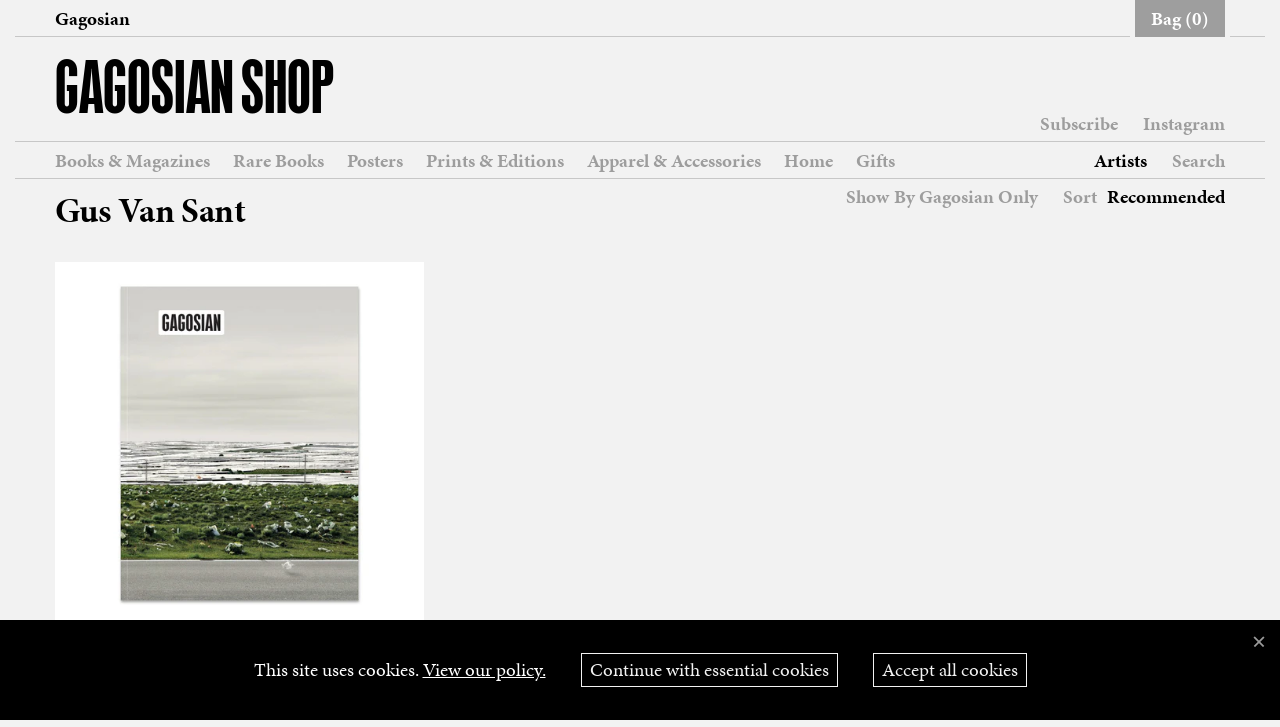

--- FILE ---
content_type: text/html; charset=utf-8
request_url: https://gagosianshop.com/collections/gus-van-sant
body_size: 16127
content:
<!doctype html>
<html class="no-js" lang="en">
  <head>
    
    
    <script
      defer
      data-domain="gagosianshop.com"
      src="https://plausible.io/js/script.file-downloads.outbound-links.pageview-props.revenue.tagged-events.js"
    ></script>
    <script>
      window.plausible =
        window.plausible ||
        function () {
          (window.plausible.q = window.plausible.q || []).push(arguments);
        };
    </script>

    
    <meta charset="utf-8">
    <meta http-equiv="X-UA-Compatible" content="IE=edge,chrome=1">
    <link rel="canonical" href="https://gagosianshop.com/collections/gus-van-sant">
    <meta name="viewport" content="width=device-width,initial-scale=1,viewport-fit=cover">
    <meta name="theme-color" content="#000000">

    
    <link rel="icon" href="//gagosianshop.com/cdn/shop/t/17/assets/favicon.ico?v=167999913958420984681660557152" sizes="any" />
<link rel="icon" href="//gagosianshop.com/cdn/shop/t/17/assets/favicon.svg?v=128873772455770125381660557151" type="image/svg+xml" />
<link rel="apple-touch-icon" href="//gagosianshop.com/cdn/shop/t/17/assets/apple-touch-icon.png?v=165744153566164911891660557151" />

<link rel="manifest" href="//gagosianshop.com/cdn/shop/t/17/assets/site.webmanifest?v=159014898093593655171697038565" />


    
    <title>
      
Gus Van Sant</title>

    
    

    
    

    
    

    
    


<meta property="og:site_name" content="Gagosian Shop">
<meta property="og:url" content="https://gagosianshop.com/collections/gus-van-sant">
<meta property="og:title" content="Gus Van Sant">
<meta property="og:type" content="product.group">
<meta property="og:description" content="The online Gagosian Shop features unique art books, posters, prints, apparel, homeware, and more. ">

<meta property="og:image" content="//gagosianshop.com/cdn/shop/t/17/assets/opengraph.png?v=27544">
<meta property="og:image:width" content="1200">
<meta property="og:image:height" content="630">



<meta property="og:image" content="http://gagosianshop.com/cdn/shop/t/17/assets/opengraph.png?v=27544">
<meta property="og:image:secure_url" content="https://gagosianshop.com/cdn/shop/t/17/assets/opengraph.png?v=27544">


  <meta name="twitter:site" content="@gagosian">

<meta name="twitter:card" content="summary_large_image">
<meta name="twitter:title" content="Gus Van Sant">
<meta name="twitter:description" content="The online Gagosian Shop features unique art books, posters, prints, apparel, homeware, and more. ">

    <meta property="og:image" content="//gagosianshop.com/cdn/shop/t/17/assets/opengraph.png?v=27544">
    <meta property="og:image:width" content="1200">
    <meta property="og:image:height" content="630">

    
    <link rel="stylesheet" href="https://use.typekit.net/vrt0ajs.css">

    <link href="//gagosianshop.com/cdn/shop/t/17/assets/timber.scss.css?v=44373672620782642881762271832" rel="stylesheet" type="text/css" media="all" />
    <link href="//gagosianshop.com/cdn/shop/t/17/assets/theme.scss.css?v=75991625771825747921762271832" rel="stylesheet" type="text/css" media="all" />

    <style>
   :root {
     /*================ Color variables ================*/
     --color-primary: #000000;

     --color-btn-primary: var(--color-primary);
     --color-btn-primary-hover: lighten(var(--color-btn-primary), 10%);
     --color-btn-primary-active: darken(var(--color-btn-primary-hover), 10%);
     --color-btn-primary-text: #ffffff;

     --color-btn-tertiary: #f2f2f2;
     --color-btn-tertiary-hover: var(--color-primary);
     --color-btn-tertiary-active: darken(--color-primary, 10%);
     --color-btn-tertiary-text: var(--color-primary);


     --color-link: --color-Primary;
     --color-link-hover: lighten(var(--color-primary), 15%);

     --color-text-body: #000000;
     --color-top-bar-text: #000000;


     --color-Body: #f2f2f2;
     --color-Header: transparent;
     --color-TopBar: #f2f2f2;
     --password-bg-image: '//gagosianshop.com/cdn/shop/t/17/assets/password-page-background.jpg?v=129873446965807520001604335280';


     --color-border: #999999;

     --color-nav-text: #000000;


     --color-footer-bg: #f2f2f2;
     --color-footer-text: #000000;
     --color-footer-social-link: #000000;

     --color-body: #f2f2f2;
     --color-primary: #000000;
     --color-body-text: #000000;

     --sat: env(safe-area-inset-top);
     --sar: env(safe-area-inset-right);
     --sab: env(safe-area-inset-bottom); /* THIS ONE GETS US THE HOME BAR HEIGHT */
     --sal: env(safe-area-inset-left);
  }
</style>

    
<link href="//gagosianshop.com/cdn/shop/t/17/assets/bundle.theme.css?v=61318642084415968841758627174" rel="stylesheet" type="text/css" media="all" />


  
  <link href="//gagosianshop.com/cdn/shop/t/17/assets/bundle.collection.css?v=116870267909219838751678994464" rel="stylesheet" type="text/css" media="all" />


    <script>
        window.theme = window.theme || {};

        

      


       
        var theme = {
          strings: {
            addToCart: "Add to Bag",
            soldOut: "Sold Out",
            preorder: "Preorder",
            unavailable: "Unavailable",
            zoomClose: "Close (Esc)",
            zoomPrev: "Previous (Left arrow key)",
            zoomNext: "Next (Right arrow key)",
            addressError: "Error looking up that address",
            addressNoResults: "No results for that address",
            addressQueryLimit: "You have exceeded the Google API usage limit. Consider upgrading to a \u003ca href=\"https:\/\/developers.google.com\/maps\/premium\/usage-limits\"\u003ePremium Plan\u003c\/a\u003e.",
            authError: "There was a problem authenticating your Google Maps API Key."
          },
          settings: {
            // Adding some settings to allow the editor to update correctly when they are changed
            enableWideLayout: true,
            typeAccentTransform: false,
            typeAccentSpacing: false,
            baseFontSize: '16px',
            headerBaseFontSize: '32px',
            accentFontSize: '16px',
            cartLimit: 5,
          },
          variables: {
            mediaQueryMedium: 'screen and (max-width: 768px)',
            bpSmall: false
          },
          nonArtistCollections: ["Alaïa × Picasso","Apparel \u0026 Accessories","Artists on view - Jan 2023","Best Sellers","Books \u0026 Magazines","Casa Malaparte Series","Edmund de Waal Takeover","Frieze Week London 2022","Frieze Week Los Angeles 2022","Frieze Week New York","Gagosian Books","Gagosian Posters","Gagosian Quarterly","Gagosian Quarterly Subscription","Gifts","Harmony Korine","Holiday Gift Guide 2024","Holiday Gift Guide 2025","Home","Masa Designs","Monographs","Mother’s Day Gift Guide","New Arrivals","Paris+ 2022","Picture Books","Posters","Prints \u0026 Editions","Rachel Feinstein × Ippolita Jewelry","Rare Books","Richard Prince: High Times Album","Spotlight: Art Basel","Spotlight: Venice","The Spring Shortlist 2022","The Spring Shortlist 2023","The Summer Shortlist"],
          moneyFormat: "${{ amount_no_decimals }}"
        }

        
        document.documentElement.className = document.documentElement.className.replace('no-js', 'supports-js');
    </script>

    
    <script>window.performance && window.performance.mark && window.performance.mark('shopify.content_for_header.start');</script><meta id="shopify-digital-wallet" name="shopify-digital-wallet" content="/26315030621/digital_wallets/dialog">
<meta name="shopify-checkout-api-token" content="8e04967bc91b6af204377f8b1df0ad10">
<link rel="alternate" type="application/atom+xml" title="Feed" href="/collections/gus-van-sant.atom" />
<link rel="alternate" type="application/json+oembed" href="https://gagosianshop.com/collections/gus-van-sant.oembed">
<script async="async" src="/checkouts/internal/preloads.js?locale=en-US"></script>
<link rel="preconnect" href="https://shop.app" crossorigin="anonymous">
<script async="async" src="https://shop.app/checkouts/internal/preloads.js?locale=en-US&shop_id=26315030621" crossorigin="anonymous"></script>
<script id="apple-pay-shop-capabilities" type="application/json">{"shopId":26315030621,"countryCode":"US","currencyCode":"USD","merchantCapabilities":["supports3DS"],"merchantId":"gid:\/\/shopify\/Shop\/26315030621","merchantName":"Gagosian Shop","requiredBillingContactFields":["postalAddress","email","phone"],"requiredShippingContactFields":["postalAddress","email","phone"],"shippingType":"shipping","supportedNetworks":["visa","masterCard","amex","discover","elo","jcb"],"total":{"type":"pending","label":"Gagosian Shop","amount":"1.00"},"shopifyPaymentsEnabled":true,"supportsSubscriptions":true}</script>
<script id="shopify-features" type="application/json">{"accessToken":"8e04967bc91b6af204377f8b1df0ad10","betas":["rich-media-storefront-analytics"],"domain":"gagosianshop.com","predictiveSearch":true,"shopId":26315030621,"locale":"en"}</script>
<script>var Shopify = Shopify || {};
Shopify.shop = "gagosian-shop.myshopify.com";
Shopify.locale = "en";
Shopify.currency = {"active":"USD","rate":"1.0"};
Shopify.country = "US";
Shopify.theme = {"name":"Gagosian - Live","id":114874351773,"schema_name":"Gagosian","schema_version":"1.2","theme_store_id":380,"role":"main"};
Shopify.theme.handle = "null";
Shopify.theme.style = {"id":null,"handle":null};
Shopify.cdnHost = "gagosianshop.com/cdn";
Shopify.routes = Shopify.routes || {};
Shopify.routes.root = "/";</script>
<script type="module">!function(o){(o.Shopify=o.Shopify||{}).modules=!0}(window);</script>
<script>!function(o){function n(){var o=[];function n(){o.push(Array.prototype.slice.apply(arguments))}return n.q=o,n}var t=o.Shopify=o.Shopify||{};t.loadFeatures=n(),t.autoloadFeatures=n()}(window);</script>
<script>
  window.ShopifyPay = window.ShopifyPay || {};
  window.ShopifyPay.apiHost = "shop.app\/pay";
  window.ShopifyPay.redirectState = null;
</script>
<script id="shop-js-analytics" type="application/json">{"pageType":"collection"}</script>
<script defer="defer" async type="module" src="//gagosianshop.com/cdn/shopifycloud/shop-js/modules/v2/client.init-shop-cart-sync_C5BV16lS.en.esm.js"></script>
<script defer="defer" async type="module" src="//gagosianshop.com/cdn/shopifycloud/shop-js/modules/v2/chunk.common_CygWptCX.esm.js"></script>
<script type="module">
  await import("//gagosianshop.com/cdn/shopifycloud/shop-js/modules/v2/client.init-shop-cart-sync_C5BV16lS.en.esm.js");
await import("//gagosianshop.com/cdn/shopifycloud/shop-js/modules/v2/chunk.common_CygWptCX.esm.js");

  window.Shopify.SignInWithShop?.initShopCartSync?.({"fedCMEnabled":true,"windoidEnabled":true});

</script>
<script>
  window.Shopify = window.Shopify || {};
  if (!window.Shopify.featureAssets) window.Shopify.featureAssets = {};
  window.Shopify.featureAssets['shop-js'] = {"shop-cart-sync":["modules/v2/client.shop-cart-sync_ZFArdW7E.en.esm.js","modules/v2/chunk.common_CygWptCX.esm.js"],"init-fed-cm":["modules/v2/client.init-fed-cm_CmiC4vf6.en.esm.js","modules/v2/chunk.common_CygWptCX.esm.js"],"shop-button":["modules/v2/client.shop-button_tlx5R9nI.en.esm.js","modules/v2/chunk.common_CygWptCX.esm.js"],"shop-cash-offers":["modules/v2/client.shop-cash-offers_DOA2yAJr.en.esm.js","modules/v2/chunk.common_CygWptCX.esm.js","modules/v2/chunk.modal_D71HUcav.esm.js"],"init-windoid":["modules/v2/client.init-windoid_sURxWdc1.en.esm.js","modules/v2/chunk.common_CygWptCX.esm.js"],"shop-toast-manager":["modules/v2/client.shop-toast-manager_ClPi3nE9.en.esm.js","modules/v2/chunk.common_CygWptCX.esm.js"],"init-shop-email-lookup-coordinator":["modules/v2/client.init-shop-email-lookup-coordinator_B8hsDcYM.en.esm.js","modules/v2/chunk.common_CygWptCX.esm.js"],"init-shop-cart-sync":["modules/v2/client.init-shop-cart-sync_C5BV16lS.en.esm.js","modules/v2/chunk.common_CygWptCX.esm.js"],"avatar":["modules/v2/client.avatar_BTnouDA3.en.esm.js"],"pay-button":["modules/v2/client.pay-button_FdsNuTd3.en.esm.js","modules/v2/chunk.common_CygWptCX.esm.js"],"init-customer-accounts":["modules/v2/client.init-customer-accounts_DxDtT_ad.en.esm.js","modules/v2/client.shop-login-button_C5VAVYt1.en.esm.js","modules/v2/chunk.common_CygWptCX.esm.js","modules/v2/chunk.modal_D71HUcav.esm.js"],"init-shop-for-new-customer-accounts":["modules/v2/client.init-shop-for-new-customer-accounts_ChsxoAhi.en.esm.js","modules/v2/client.shop-login-button_C5VAVYt1.en.esm.js","modules/v2/chunk.common_CygWptCX.esm.js","modules/v2/chunk.modal_D71HUcav.esm.js"],"shop-login-button":["modules/v2/client.shop-login-button_C5VAVYt1.en.esm.js","modules/v2/chunk.common_CygWptCX.esm.js","modules/v2/chunk.modal_D71HUcav.esm.js"],"init-customer-accounts-sign-up":["modules/v2/client.init-customer-accounts-sign-up_CPSyQ0Tj.en.esm.js","modules/v2/client.shop-login-button_C5VAVYt1.en.esm.js","modules/v2/chunk.common_CygWptCX.esm.js","modules/v2/chunk.modal_D71HUcav.esm.js"],"shop-follow-button":["modules/v2/client.shop-follow-button_Cva4Ekp9.en.esm.js","modules/v2/chunk.common_CygWptCX.esm.js","modules/v2/chunk.modal_D71HUcav.esm.js"],"checkout-modal":["modules/v2/client.checkout-modal_BPM8l0SH.en.esm.js","modules/v2/chunk.common_CygWptCX.esm.js","modules/v2/chunk.modal_D71HUcav.esm.js"],"lead-capture":["modules/v2/client.lead-capture_Bi8yE_yS.en.esm.js","modules/v2/chunk.common_CygWptCX.esm.js","modules/v2/chunk.modal_D71HUcav.esm.js"],"shop-login":["modules/v2/client.shop-login_D6lNrXab.en.esm.js","modules/v2/chunk.common_CygWptCX.esm.js","modules/v2/chunk.modal_D71HUcav.esm.js"],"payment-terms":["modules/v2/client.payment-terms_CZxnsJam.en.esm.js","modules/v2/chunk.common_CygWptCX.esm.js","modules/v2/chunk.modal_D71HUcav.esm.js"]};
</script>
<script id="__st">var __st={"a":26315030621,"offset":-18000,"reqid":"2e8cc503-380f-4eaf-bd3d-00812664bf2f-1768799487","pageurl":"gagosianshop.com\/collections\/gus-van-sant","u":"51672837ebf3","p":"collection","rtyp":"collection","rid":262340018333};</script>
<script>window.ShopifyPaypalV4VisibilityTracking = true;</script>
<script id="form-persister">!function(){'use strict';const t='contact',e='new_comment',n=[[t,t],['blogs',e],['comments',e],[t,'customer']],o='password',r='form_key',c=['recaptcha-v3-token','g-recaptcha-response','h-captcha-response',o],s=()=>{try{return window.sessionStorage}catch{return}},i='__shopify_v',u=t=>t.elements[r],a=function(){const t=[...n].map((([t,e])=>`form[action*='/${t}']:not([data-nocaptcha='true']) input[name='form_type'][value='${e}']`)).join(',');var e;return e=t,()=>e?[...document.querySelectorAll(e)].map((t=>t.form)):[]}();function m(t){const e=u(t);a().includes(t)&&(!e||!e.value)&&function(t){try{if(!s())return;!function(t){const e=s();if(!e)return;const n=u(t);if(!n)return;const o=n.value;o&&e.removeItem(o)}(t);const e=Array.from(Array(32),(()=>Math.random().toString(36)[2])).join('');!function(t,e){u(t)||t.append(Object.assign(document.createElement('input'),{type:'hidden',name:r})),t.elements[r].value=e}(t,e),function(t,e){const n=s();if(!n)return;const r=[...t.querySelectorAll(`input[type='${o}']`)].map((({name:t})=>t)),u=[...c,...r],a={};for(const[o,c]of new FormData(t).entries())u.includes(o)||(a[o]=c);n.setItem(e,JSON.stringify({[i]:1,action:t.action,data:a}))}(t,e)}catch(e){console.error('failed to persist form',e)}}(t)}const f=t=>{if('true'===t.dataset.persistBound)return;const e=function(t,e){const n=function(t){return'function'==typeof t.submit?t.submit:HTMLFormElement.prototype.submit}(t).bind(t);return function(){let t;return()=>{t||(t=!0,(()=>{try{e(),n()}catch(t){(t=>{console.error('form submit failed',t)})(t)}})(),setTimeout((()=>t=!1),250))}}()}(t,(()=>{m(t)}));!function(t,e){if('function'==typeof t.submit&&'function'==typeof e)try{t.submit=e}catch{}}(t,e),t.addEventListener('submit',(t=>{t.preventDefault(),e()})),t.dataset.persistBound='true'};!function(){function t(t){const e=(t=>{const e=t.target;return e instanceof HTMLFormElement?e:e&&e.form})(t);e&&m(e)}document.addEventListener('submit',t),document.addEventListener('DOMContentLoaded',(()=>{const e=a();for(const t of e)f(t);var n;n=document.body,new window.MutationObserver((t=>{for(const e of t)if('childList'===e.type&&e.addedNodes.length)for(const t of e.addedNodes)1===t.nodeType&&'FORM'===t.tagName&&a().includes(t)&&f(t)})).observe(n,{childList:!0,subtree:!0,attributes:!1}),document.removeEventListener('submit',t)}))}()}();</script>
<script integrity="sha256-4kQ18oKyAcykRKYeNunJcIwy7WH5gtpwJnB7kiuLZ1E=" data-source-attribution="shopify.loadfeatures" defer="defer" src="//gagosianshop.com/cdn/shopifycloud/storefront/assets/storefront/load_feature-a0a9edcb.js" crossorigin="anonymous"></script>
<script crossorigin="anonymous" defer="defer" src="//gagosianshop.com/cdn/shopifycloud/storefront/assets/shopify_pay/storefront-65b4c6d7.js?v=20250812"></script>
<script data-source-attribution="shopify.dynamic_checkout.dynamic.init">var Shopify=Shopify||{};Shopify.PaymentButton=Shopify.PaymentButton||{isStorefrontPortableWallets:!0,init:function(){window.Shopify.PaymentButton.init=function(){};var t=document.createElement("script");t.src="https://gagosianshop.com/cdn/shopifycloud/portable-wallets/latest/portable-wallets.en.js",t.type="module",document.head.appendChild(t)}};
</script>
<script data-source-attribution="shopify.dynamic_checkout.buyer_consent">
  function portableWalletsHideBuyerConsent(e){var t=document.getElementById("shopify-buyer-consent"),n=document.getElementById("shopify-subscription-policy-button");t&&n&&(t.classList.add("hidden"),t.setAttribute("aria-hidden","true"),n.removeEventListener("click",e))}function portableWalletsShowBuyerConsent(e){var t=document.getElementById("shopify-buyer-consent"),n=document.getElementById("shopify-subscription-policy-button");t&&n&&(t.classList.remove("hidden"),t.removeAttribute("aria-hidden"),n.addEventListener("click",e))}window.Shopify?.PaymentButton&&(window.Shopify.PaymentButton.hideBuyerConsent=portableWalletsHideBuyerConsent,window.Shopify.PaymentButton.showBuyerConsent=portableWalletsShowBuyerConsent);
</script>
<script data-source-attribution="shopify.dynamic_checkout.cart.bootstrap">document.addEventListener("DOMContentLoaded",(function(){function t(){return document.querySelector("shopify-accelerated-checkout-cart, shopify-accelerated-checkout")}if(t())Shopify.PaymentButton.init();else{new MutationObserver((function(e,n){t()&&(Shopify.PaymentButton.init(),n.disconnect())})).observe(document.body,{childList:!0,subtree:!0})}}));
</script>
<link id="shopify-accelerated-checkout-styles" rel="stylesheet" media="screen" href="https://gagosianshop.com/cdn/shopifycloud/portable-wallets/latest/accelerated-checkout-backwards-compat.css" crossorigin="anonymous">
<style id="shopify-accelerated-checkout-cart">
        #shopify-buyer-consent {
  margin-top: 1em;
  display: inline-block;
  width: 100%;
}

#shopify-buyer-consent.hidden {
  display: none;
}

#shopify-subscription-policy-button {
  background: none;
  border: none;
  padding: 0;
  text-decoration: underline;
  font-size: inherit;
  cursor: pointer;
}

#shopify-subscription-policy-button::before {
  box-shadow: none;
}

      </style>

<script>window.performance && window.performance.mark && window.performance.mark('shopify.content_for_header.end');</script>

    
    

    
    
      
      
      <script
        type="text/javascript"
        src="https://gravity-apps.com/shopify/js/shopify/infinitescroll3615.js?v=xyza55687c0bba538cfea254c604eb054a4"
        async
      ></script>
      
    

    
    
    <script
      src="https://js-de.sentry-cdn.com/c99db7d2860855f553291f2236fc2e05.min.js"
      crossorigin="anonymous"
    ></script>

    
    <script>
      window.sentryOnLoad = function () {
        Sentry.init({
          dsn: 'https://c99db7d2860855f553291f2236fc2e05@o4507244158517248.ingest.de.sentry.io/4509435314634832',
          environment: Shopify.theme.name,
          release: Shopify.theme.schema_version,
          tracesSampleRate: 0,
          replaysSessionSampleRate: 0,
          replaysOnErrorSampleRate: 0,
          beforeSend(event) {
            const fromShopifyCloud = event.exception?.values?.some((ex) =>
              ex.stacktrace?.frames?.some((f) => f.filename?.includes('shopifycloud/'))
            );

            const fromShopifyServices =
              event.request?.url?.includes('shopifysvc.com') ||
              event.exception?.values?.some((ex) => ex.value?.includes('monorail-edge.shopifysvc.com'));

            const url = event.request?.url || event.contexts?.trace?.url;
            const fromShopifyPreview = url && url.includes('shopifypreview.com');

            // Ignore errors from Shopify cloud and services (Shopify injected)
            if (fromShopifyCloud || fromShopifyServices || fromShopifyPreview) {
              return null;
            }

            // Ignore cross-origin frame errors from extensions
            const isCrossOriginNoise =
              event.exception?.values?.some(
                (ex) => ex.type === 'SecurityError' && ex.value?.includes('Blocked a frame with origin')
              ) && event.stacktrace?.frames?.some((f) => f.filename?.startsWith('chrome-extension://'));

            if (isCrossOriginNoise) {
              return null;
            }

            // Shopify analytics java object gone error
            const isJavaObjectGone = event.exception?.values?.some(
              (ex) => ex.value?.includes('Java object is gone') && ex.value?.includes('postMessage')
            );

            if (isJavaObjectGone) {
              return null;
            }

            // Safari onerror (false positive)
            const isNoErrorMessage =
              event.exception?.values?.some((ex) => ex.type === 'Error' && ex.value === 'No error message') &&
              event.mechanism === 'onerror';

            if (isNoErrorMessage) {
              return null;
            }

            return event;
          },
        });
      };
    </script>

    
    <script
      src="https://js.sentry-cdn.com/c99db7d2860855f553291f2236fc2e05.min.js"
      crossorigin="anonymous"
    ></script>
  <link href="https://monorail-edge.shopifysvc.com" rel="dns-prefetch">
<script>(function(){if ("sendBeacon" in navigator && "performance" in window) {try {var session_token_from_headers = performance.getEntriesByType('navigation')[0].serverTiming.find(x => x.name == '_s').description;} catch {var session_token_from_headers = undefined;}var session_cookie_matches = document.cookie.match(/_shopify_s=([^;]*)/);var session_token_from_cookie = session_cookie_matches && session_cookie_matches.length === 2 ? session_cookie_matches[1] : "";var session_token = session_token_from_headers || session_token_from_cookie || "";function handle_abandonment_event(e) {var entries = performance.getEntries().filter(function(entry) {return /monorail-edge.shopifysvc.com/.test(entry.name);});if (!window.abandonment_tracked && entries.length === 0) {window.abandonment_tracked = true;var currentMs = Date.now();var navigation_start = performance.timing.navigationStart;var payload = {shop_id: 26315030621,url: window.location.href,navigation_start,duration: currentMs - navigation_start,session_token,page_type: "collection"};window.navigator.sendBeacon("https://monorail-edge.shopifysvc.com/v1/produce", JSON.stringify({schema_id: "online_store_buyer_site_abandonment/1.1",payload: payload,metadata: {event_created_at_ms: currentMs,event_sent_at_ms: currentMs}}));}}window.addEventListener('pagehide', handle_abandonment_event);}}());</script>
<script id="web-pixels-manager-setup">(function e(e,d,r,n,o){if(void 0===o&&(o={}),!Boolean(null===(a=null===(i=window.Shopify)||void 0===i?void 0:i.analytics)||void 0===a?void 0:a.replayQueue)){var i,a;window.Shopify=window.Shopify||{};var t=window.Shopify;t.analytics=t.analytics||{};var s=t.analytics;s.replayQueue=[],s.publish=function(e,d,r){return s.replayQueue.push([e,d,r]),!0};try{self.performance.mark("wpm:start")}catch(e){}var l=function(){var e={modern:/Edge?\/(1{2}[4-9]|1[2-9]\d|[2-9]\d{2}|\d{4,})\.\d+(\.\d+|)|Firefox\/(1{2}[4-9]|1[2-9]\d|[2-9]\d{2}|\d{4,})\.\d+(\.\d+|)|Chrom(ium|e)\/(9{2}|\d{3,})\.\d+(\.\d+|)|(Maci|X1{2}).+ Version\/(15\.\d+|(1[6-9]|[2-9]\d|\d{3,})\.\d+)([,.]\d+|)( \(\w+\)|)( Mobile\/\w+|) Safari\/|Chrome.+OPR\/(9{2}|\d{3,})\.\d+\.\d+|(CPU[ +]OS|iPhone[ +]OS|CPU[ +]iPhone|CPU IPhone OS|CPU iPad OS)[ +]+(15[._]\d+|(1[6-9]|[2-9]\d|\d{3,})[._]\d+)([._]\d+|)|Android:?[ /-](13[3-9]|1[4-9]\d|[2-9]\d{2}|\d{4,})(\.\d+|)(\.\d+|)|Android.+Firefox\/(13[5-9]|1[4-9]\d|[2-9]\d{2}|\d{4,})\.\d+(\.\d+|)|Android.+Chrom(ium|e)\/(13[3-9]|1[4-9]\d|[2-9]\d{2}|\d{4,})\.\d+(\.\d+|)|SamsungBrowser\/([2-9]\d|\d{3,})\.\d+/,legacy:/Edge?\/(1[6-9]|[2-9]\d|\d{3,})\.\d+(\.\d+|)|Firefox\/(5[4-9]|[6-9]\d|\d{3,})\.\d+(\.\d+|)|Chrom(ium|e)\/(5[1-9]|[6-9]\d|\d{3,})\.\d+(\.\d+|)([\d.]+$|.*Safari\/(?![\d.]+ Edge\/[\d.]+$))|(Maci|X1{2}).+ Version\/(10\.\d+|(1[1-9]|[2-9]\d|\d{3,})\.\d+)([,.]\d+|)( \(\w+\)|)( Mobile\/\w+|) Safari\/|Chrome.+OPR\/(3[89]|[4-9]\d|\d{3,})\.\d+\.\d+|(CPU[ +]OS|iPhone[ +]OS|CPU[ +]iPhone|CPU IPhone OS|CPU iPad OS)[ +]+(10[._]\d+|(1[1-9]|[2-9]\d|\d{3,})[._]\d+)([._]\d+|)|Android:?[ /-](13[3-9]|1[4-9]\d|[2-9]\d{2}|\d{4,})(\.\d+|)(\.\d+|)|Mobile Safari.+OPR\/([89]\d|\d{3,})\.\d+\.\d+|Android.+Firefox\/(13[5-9]|1[4-9]\d|[2-9]\d{2}|\d{4,})\.\d+(\.\d+|)|Android.+Chrom(ium|e)\/(13[3-9]|1[4-9]\d|[2-9]\d{2}|\d{4,})\.\d+(\.\d+|)|Android.+(UC? ?Browser|UCWEB|U3)[ /]?(15\.([5-9]|\d{2,})|(1[6-9]|[2-9]\d|\d{3,})\.\d+)\.\d+|SamsungBrowser\/(5\.\d+|([6-9]|\d{2,})\.\d+)|Android.+MQ{2}Browser\/(14(\.(9|\d{2,})|)|(1[5-9]|[2-9]\d|\d{3,})(\.\d+|))(\.\d+|)|K[Aa][Ii]OS\/(3\.\d+|([4-9]|\d{2,})\.\d+)(\.\d+|)/},d=e.modern,r=e.legacy,n=navigator.userAgent;return n.match(d)?"modern":n.match(r)?"legacy":"unknown"}(),u="modern"===l?"modern":"legacy",c=(null!=n?n:{modern:"",legacy:""})[u],f=function(e){return[e.baseUrl,"/wpm","/b",e.hashVersion,"modern"===e.buildTarget?"m":"l",".js"].join("")}({baseUrl:d,hashVersion:r,buildTarget:u}),m=function(e){var d=e.version,r=e.bundleTarget,n=e.surface,o=e.pageUrl,i=e.monorailEndpoint;return{emit:function(e){var a=e.status,t=e.errorMsg,s=(new Date).getTime(),l=JSON.stringify({metadata:{event_sent_at_ms:s},events:[{schema_id:"web_pixels_manager_load/3.1",payload:{version:d,bundle_target:r,page_url:o,status:a,surface:n,error_msg:t},metadata:{event_created_at_ms:s}}]});if(!i)return console&&console.warn&&console.warn("[Web Pixels Manager] No Monorail endpoint provided, skipping logging."),!1;try{return self.navigator.sendBeacon.bind(self.navigator)(i,l)}catch(e){}var u=new XMLHttpRequest;try{return u.open("POST",i,!0),u.setRequestHeader("Content-Type","text/plain"),u.send(l),!0}catch(e){return console&&console.warn&&console.warn("[Web Pixels Manager] Got an unhandled error while logging to Monorail."),!1}}}}({version:r,bundleTarget:l,surface:e.surface,pageUrl:self.location.href,monorailEndpoint:e.monorailEndpoint});try{o.browserTarget=l,function(e){var d=e.src,r=e.async,n=void 0===r||r,o=e.onload,i=e.onerror,a=e.sri,t=e.scriptDataAttributes,s=void 0===t?{}:t,l=document.createElement("script"),u=document.querySelector("head"),c=document.querySelector("body");if(l.async=n,l.src=d,a&&(l.integrity=a,l.crossOrigin="anonymous"),s)for(var f in s)if(Object.prototype.hasOwnProperty.call(s,f))try{l.dataset[f]=s[f]}catch(e){}if(o&&l.addEventListener("load",o),i&&l.addEventListener("error",i),u)u.appendChild(l);else{if(!c)throw new Error("Did not find a head or body element to append the script");c.appendChild(l)}}({src:f,async:!0,onload:function(){if(!function(){var e,d;return Boolean(null===(d=null===(e=window.Shopify)||void 0===e?void 0:e.analytics)||void 0===d?void 0:d.initialized)}()){var d=window.webPixelsManager.init(e)||void 0;if(d){var r=window.Shopify.analytics;r.replayQueue.forEach((function(e){var r=e[0],n=e[1],o=e[2];d.publishCustomEvent(r,n,o)})),r.replayQueue=[],r.publish=d.publishCustomEvent,r.visitor=d.visitor,r.initialized=!0}}},onerror:function(){return m.emit({status:"failed",errorMsg:"".concat(f," has failed to load")})},sri:function(e){var d=/^sha384-[A-Za-z0-9+/=]+$/;return"string"==typeof e&&d.test(e)}(c)?c:"",scriptDataAttributes:o}),m.emit({status:"loading"})}catch(e){m.emit({status:"failed",errorMsg:(null==e?void 0:e.message)||"Unknown error"})}}})({shopId: 26315030621,storefrontBaseUrl: "https://gagosianshop.com",extensionsBaseUrl: "https://extensions.shopifycdn.com/cdn/shopifycloud/web-pixels-manager",monorailEndpoint: "https://monorail-edge.shopifysvc.com/unstable/produce_batch",surface: "storefront-renderer",enabledBetaFlags: ["2dca8a86"],webPixelsConfigList: [{"id":"625279133","configuration":"{\"config\":\"{\\\"pixel_id\\\":\\\"G-DQ6923M2K0\\\",\\\"gtag_events\\\":[{\\\"type\\\":\\\"purchase\\\",\\\"action_label\\\":\\\"G-DQ6923M2K0\\\"},{\\\"type\\\":\\\"page_view\\\",\\\"action_label\\\":\\\"G-DQ6923M2K0\\\"},{\\\"type\\\":\\\"view_item\\\",\\\"action_label\\\":\\\"G-DQ6923M2K0\\\"},{\\\"type\\\":\\\"search\\\",\\\"action_label\\\":\\\"G-DQ6923M2K0\\\"},{\\\"type\\\":\\\"add_to_cart\\\",\\\"action_label\\\":\\\"G-DQ6923M2K0\\\"},{\\\"type\\\":\\\"begin_checkout\\\",\\\"action_label\\\":\\\"G-DQ6923M2K0\\\"},{\\\"type\\\":\\\"add_payment_info\\\",\\\"action_label\\\":\\\"G-DQ6923M2K0\\\"}],\\\"enable_monitoring_mode\\\":false}\"}","eventPayloadVersion":"v1","runtimeContext":"OPEN","scriptVersion":"b2a88bafab3e21179ed38636efcd8a93","type":"APP","apiClientId":1780363,"privacyPurposes":[],"dataSharingAdjustments":{"protectedCustomerApprovalScopes":["read_customer_address","read_customer_email","read_customer_name","read_customer_personal_data","read_customer_phone"]}},{"id":"130482333","eventPayloadVersion":"1","runtimeContext":"LAX","scriptVersion":"27","type":"CUSTOM","privacyPurposes":[],"name":"Plausible"},{"id":"shopify-app-pixel","configuration":"{}","eventPayloadVersion":"v1","runtimeContext":"STRICT","scriptVersion":"0450","apiClientId":"shopify-pixel","type":"APP","privacyPurposes":["ANALYTICS","MARKETING"]},{"id":"shopify-custom-pixel","eventPayloadVersion":"v1","runtimeContext":"LAX","scriptVersion":"0450","apiClientId":"shopify-pixel","type":"CUSTOM","privacyPurposes":["ANALYTICS","MARKETING"]}],isMerchantRequest: false,initData: {"shop":{"name":"Gagosian Shop","paymentSettings":{"currencyCode":"USD"},"myshopifyDomain":"gagosian-shop.myshopify.com","countryCode":"US","storefrontUrl":"https:\/\/gagosianshop.com"},"customer":null,"cart":null,"checkout":null,"productVariants":[],"purchasingCompany":null},},"https://gagosianshop.com/cdn","fcfee988w5aeb613cpc8e4bc33m6693e112",{"modern":"","legacy":""},{"shopId":"26315030621","storefrontBaseUrl":"https:\/\/gagosianshop.com","extensionBaseUrl":"https:\/\/extensions.shopifycdn.com\/cdn\/shopifycloud\/web-pixels-manager","surface":"storefront-renderer","enabledBetaFlags":"[\"2dca8a86\"]","isMerchantRequest":"false","hashVersion":"fcfee988w5aeb613cpc8e4bc33m6693e112","publish":"custom","events":"[[\"page_viewed\",{}],[\"collection_viewed\",{\"collection\":{\"id\":\"262340018333\",\"title\":\"Gus Van Sant\",\"productVariants\":[{\"price\":{\"amount\":20.0,\"currencyCode\":\"USD\"},\"product\":{\"title\":\"Gagosian Quarterly: Summer 2018 Issue\",\"vendor\":\"Gagosian\",\"id\":\"7088650944669\",\"untranslatedTitle\":\"Gagosian Quarterly: Summer 2018 Issue\",\"url\":\"\/products\/gagosian-quarterly-magazine-summer-2018\",\"type\":\"Magazine\"},\"id\":\"41202138808477\",\"image\":{\"src\":\"\/\/gagosianshop.com\/cdn\/shop\/products\/quarterly6_summer_2018.jpg?v=1634037547\"},\"sku\":\"GGI\/CMS_QUART25\",\"title\":\"Default Title\",\"untranslatedTitle\":\"Default Title\"}]}}]]"});</script><script>
  window.ShopifyAnalytics = window.ShopifyAnalytics || {};
  window.ShopifyAnalytics.meta = window.ShopifyAnalytics.meta || {};
  window.ShopifyAnalytics.meta.currency = 'USD';
  var meta = {"products":[{"id":7088650944669,"gid":"gid:\/\/shopify\/Product\/7088650944669","vendor":"Gagosian","type":"Magazine","handle":"gagosian-quarterly-magazine-summer-2018","variants":[{"id":41202138808477,"price":2000,"name":"Gagosian Quarterly: Summer 2018 Issue","public_title":null,"sku":"GGI\/CMS_QUART25"}],"remote":false}],"page":{"pageType":"collection","resourceType":"collection","resourceId":262340018333,"requestId":"2e8cc503-380f-4eaf-bd3d-00812664bf2f-1768799487"}};
  for (var attr in meta) {
    window.ShopifyAnalytics.meta[attr] = meta[attr];
  }
</script>
<script class="analytics">
  (function () {
    var customDocumentWrite = function(content) {
      var jquery = null;

      if (window.jQuery) {
        jquery = window.jQuery;
      } else if (window.Checkout && window.Checkout.$) {
        jquery = window.Checkout.$;
      }

      if (jquery) {
        jquery('body').append(content);
      }
    };

    var hasLoggedConversion = function(token) {
      if (token) {
        return document.cookie.indexOf('loggedConversion=' + token) !== -1;
      }
      return false;
    }

    var setCookieIfConversion = function(token) {
      if (token) {
        var twoMonthsFromNow = new Date(Date.now());
        twoMonthsFromNow.setMonth(twoMonthsFromNow.getMonth() + 2);

        document.cookie = 'loggedConversion=' + token + '; expires=' + twoMonthsFromNow;
      }
    }

    var trekkie = window.ShopifyAnalytics.lib = window.trekkie = window.trekkie || [];
    if (trekkie.integrations) {
      return;
    }
    trekkie.methods = [
      'identify',
      'page',
      'ready',
      'track',
      'trackForm',
      'trackLink'
    ];
    trekkie.factory = function(method) {
      return function() {
        var args = Array.prototype.slice.call(arguments);
        args.unshift(method);
        trekkie.push(args);
        return trekkie;
      };
    };
    for (var i = 0; i < trekkie.methods.length; i++) {
      var key = trekkie.methods[i];
      trekkie[key] = trekkie.factory(key);
    }
    trekkie.load = function(config) {
      trekkie.config = config || {};
      trekkie.config.initialDocumentCookie = document.cookie;
      var first = document.getElementsByTagName('script')[0];
      var script = document.createElement('script');
      script.type = 'text/javascript';
      script.onerror = function(e) {
        var scriptFallback = document.createElement('script');
        scriptFallback.type = 'text/javascript';
        scriptFallback.onerror = function(error) {
                var Monorail = {
      produce: function produce(monorailDomain, schemaId, payload) {
        var currentMs = new Date().getTime();
        var event = {
          schema_id: schemaId,
          payload: payload,
          metadata: {
            event_created_at_ms: currentMs,
            event_sent_at_ms: currentMs
          }
        };
        return Monorail.sendRequest("https://" + monorailDomain + "/v1/produce", JSON.stringify(event));
      },
      sendRequest: function sendRequest(endpointUrl, payload) {
        // Try the sendBeacon API
        if (window && window.navigator && typeof window.navigator.sendBeacon === 'function' && typeof window.Blob === 'function' && !Monorail.isIos12()) {
          var blobData = new window.Blob([payload], {
            type: 'text/plain'
          });

          if (window.navigator.sendBeacon(endpointUrl, blobData)) {
            return true;
          } // sendBeacon was not successful

        } // XHR beacon

        var xhr = new XMLHttpRequest();

        try {
          xhr.open('POST', endpointUrl);
          xhr.setRequestHeader('Content-Type', 'text/plain');
          xhr.send(payload);
        } catch (e) {
          console.log(e);
        }

        return false;
      },
      isIos12: function isIos12() {
        return window.navigator.userAgent.lastIndexOf('iPhone; CPU iPhone OS 12_') !== -1 || window.navigator.userAgent.lastIndexOf('iPad; CPU OS 12_') !== -1;
      }
    };
    Monorail.produce('monorail-edge.shopifysvc.com',
      'trekkie_storefront_load_errors/1.1',
      {shop_id: 26315030621,
      theme_id: 114874351773,
      app_name: "storefront",
      context_url: window.location.href,
      source_url: "//gagosianshop.com/cdn/s/trekkie.storefront.cd680fe47e6c39ca5d5df5f0a32d569bc48c0f27.min.js"});

        };
        scriptFallback.async = true;
        scriptFallback.src = '//gagosianshop.com/cdn/s/trekkie.storefront.cd680fe47e6c39ca5d5df5f0a32d569bc48c0f27.min.js';
        first.parentNode.insertBefore(scriptFallback, first);
      };
      script.async = true;
      script.src = '//gagosianshop.com/cdn/s/trekkie.storefront.cd680fe47e6c39ca5d5df5f0a32d569bc48c0f27.min.js';
      first.parentNode.insertBefore(script, first);
    };
    trekkie.load(
      {"Trekkie":{"appName":"storefront","development":false,"defaultAttributes":{"shopId":26315030621,"isMerchantRequest":null,"themeId":114874351773,"themeCityHash":"5794330943931072668","contentLanguage":"en","currency":"USD"},"isServerSideCookieWritingEnabled":true,"monorailRegion":"shop_domain","enabledBetaFlags":["65f19447"]},"Session Attribution":{},"S2S":{"facebookCapiEnabled":true,"source":"trekkie-storefront-renderer","apiClientId":580111}}
    );

    var loaded = false;
    trekkie.ready(function() {
      if (loaded) return;
      loaded = true;

      window.ShopifyAnalytics.lib = window.trekkie;

      var originalDocumentWrite = document.write;
      document.write = customDocumentWrite;
      try { window.ShopifyAnalytics.merchantGoogleAnalytics.call(this); } catch(error) {};
      document.write = originalDocumentWrite;

      window.ShopifyAnalytics.lib.page(null,{"pageType":"collection","resourceType":"collection","resourceId":262340018333,"requestId":"2e8cc503-380f-4eaf-bd3d-00812664bf2f-1768799487","shopifyEmitted":true});

      var match = window.location.pathname.match(/checkouts\/(.+)\/(thank_you|post_purchase)/)
      var token = match? match[1]: undefined;
      if (!hasLoggedConversion(token)) {
        setCookieIfConversion(token);
        window.ShopifyAnalytics.lib.track("Viewed Product Category",{"currency":"USD","category":"Collection: gus-van-sant","collectionName":"gus-van-sant","collectionId":262340018333,"nonInteraction":true},undefined,undefined,{"shopifyEmitted":true});
      }
    });


        var eventsListenerScript = document.createElement('script');
        eventsListenerScript.async = true;
        eventsListenerScript.src = "//gagosianshop.com/cdn/shopifycloud/storefront/assets/shop_events_listener-3da45d37.js";
        document.getElementsByTagName('head')[0].appendChild(eventsListenerScript);

})();</script>
  <script>
  if (!window.ga || (window.ga && typeof window.ga !== 'function')) {
    window.ga = function ga() {
      (window.ga.q = window.ga.q || []).push(arguments);
      if (window.Shopify && window.Shopify.analytics && typeof window.Shopify.analytics.publish === 'function') {
        window.Shopify.analytics.publish("ga_stub_called", {}, {sendTo: "google_osp_migration"});
      }
      console.error("Shopify's Google Analytics stub called with:", Array.from(arguments), "\nSee https://help.shopify.com/manual/promoting-marketing/pixels/pixel-migration#google for more information.");
    };
    if (window.Shopify && window.Shopify.analytics && typeof window.Shopify.analytics.publish === 'function') {
      window.Shopify.analytics.publish("ga_stub_initialized", {}, {sendTo: "google_osp_migration"});
    }
  }
</script>
<script
  defer
  src="https://gagosianshop.com/cdn/shopifycloud/perf-kit/shopify-perf-kit-3.0.4.min.js"
  data-application="storefront-renderer"
  data-shop-id="26315030621"
  data-render-region="gcp-us-central1"
  data-page-type="collection"
  data-theme-instance-id="114874351773"
  data-theme-name="Gagosian"
  data-theme-version="1.2"
  data-monorail-region="shop_domain"
  data-resource-timing-sampling-rate="10"
  data-shs="true"
  data-shs-beacon="true"
  data-shs-export-with-fetch="true"
  data-shs-logs-sample-rate="1"
  data-shs-beacon-endpoint="https://gagosianshop.com/api/collect"
></script>
</head>

  
  

  <body
    id="gus-van-sant"
    class="template-collection"
  >
    <div class="site-container">
      
      <div id="shopify-section-header" class="shopify-section">

<div data-section-id="header" data-section-type="header-section">

  
  <div class="header-bar">
    <div class="wrapper">
      <div class="header-bar__nav">
        
        <div class="parent-site"><a href="#content" class="header-bar__skip-to-content">Skip to content</a><h5 class="heading-5"><a class="parent-site__logo" href="https://gagosian.com/" target="_blank" rel="noopener" title="Visit the Gagosian site">Gagosian</a><button type="button" class="parent-site__top-link" tabindex="-1"><span>Gagosian</span><span>&nbsp;Shop</span></button></h5></div>


        <div class="checkout-page-link">
         <a class="link empty" href="/cart">
            Bag&nbsp;<span class="cart-count">(0)</span>
          </a>
        </div>

      </div>
    </div>
  </div>



  <header class="site-header" role="banner">
        <div class="site-header__first-tier">
          <div class="wrapper">

            
              <div class="h1 site-header__logo heading-1" itemscope itemtype="http://schema.org/Organization">
            
                <a href="/" itemprop="url">Gagosian Shop</a>
            
              </div>
            


            <ul class="site-header__social-links wrapper">
              
              <li>
                <a href="/pages/subscribe" class="link heading-5 site-nav__link"
                >
                Subscribe
                </a>
              </li>
              
              
              
              <li> <a class="heading-5 link" href="https://www.instagram.com/shopgagosian/" target="_blank" data-event="headerInstagram" >Instagram</a></li>
              
            </ul>


          </div>
        </div>



    <div class="site-header__second-tier">

      <div class=" wrapper">
        





  


<nav>
  <ul class="site-nav site-nav--desktop AccessibleNav">

    
      
        <li >
          <a
            href="/collections/books-magazines"
            class="site-nav__link  link "
            data-meganav-type="child"
            >
              Books &amp; Magazines
          </a>
        </li>
      
    
      
        <li >
          <a
            href="/collections/rare-books"
            class="site-nav__link  link "
            data-meganav-type="child"
            >
              Rare Books
          </a>
        </li>
      
    
      
        <li >
          <a
            href="/collections/posters"
            class="site-nav__link  link "
            data-meganav-type="child"
            >
              Posters
          </a>
        </li>
      
    
      
        <li >
          <a
            href="/collections/prints-editions"
            class="site-nav__link  link "
            data-meganav-type="child"
            >
              Prints &amp; Editions
          </a>
        </li>
      
    
      
        <li >
          <a
            href="/collections/apparel-accessories"
            class="site-nav__link  link "
            data-meganav-type="child"
            >
              Apparel &amp; Accessories
          </a>
        </li>
      
    
      
        <li >
          <a
            href="/collections/home"
            class="site-nav__link  link "
            data-meganav-type="child"
            >
              Home
          </a>
        </li>
      
    
      
        <li >
          <a
            href="/collections/gifts"
            class="site-nav__link  link "
            data-meganav-type="child"
            >
              Gifts
          </a>
        </li>
      
    
  </ul>



  <ul class="AccessibleNav site-nav--left">
    <li class="categories site-nav--mobile heading-5 site-nav--has-dropdown"
      aria-haspopup="true"
    >
      
      

      <a href="#"
        data-meganav-type="parent"
        aria-controls="CategoriesParent"
        aria-expanded="false"
        class="site-nav__link heading-5 ">
        Categories
      </a>
      <ul class="categories-dropdown"
        id="CategoriesParent"
        data-meganav-dropdown>
        
          <li>
            <a class="heading-5 site-nav__link wrapper link "
            href="/collections/books-magazines"
            data-meganav-type="child"
            


            
            >Books & Magazines</a></li>
        
          <li>
            <a class="heading-5 site-nav__link wrapper link "
            href="/collections/rare-books"
            data-meganav-type="child"
            


            
            >Rare Books</a></li>
        
          <li>
            <a class="heading-5 site-nav__link wrapper link "
            href="/collections/posters"
            data-meganav-type="child"
            


            
            >Posters</a></li>
        
          <li>
            <a class="heading-5 site-nav__link wrapper link "
            href="/collections/prints-editions"
            data-meganav-type="child"
            


            
            >Prints & Editions</a></li>
        
          <li>
            <a class="heading-5 site-nav__link wrapper link "
            href="/collections/apparel-accessories"
            data-meganav-type="child"
            


            
            >Apparel & Accessories</a></li>
        
          <li>
            <a class="heading-5 site-nav__link wrapper link "
            href="/collections/home"
            data-meganav-type="child"
            


            
            >Home</a></li>
        
          <li>
            <a class="heading-5 site-nav__link wrapper link "
            href="/collections/gifts"
            data-meganav-type="child"
            


            
            >Gifts</a></li>
        
      </ul>
    </li>

    
    <li class="artists site-nav--mobile">
      <a href="/pages/artists"
      
      class="link heading-5 site-nav__link  active"
      >Artists</a>
    </li>
    
  </ul>



  <ul class="site-nav--right">
  
   <li class="artists site-nav--desktop">
      <a href="/pages/artists"
      
      class="link heading-5 active"
      >Artists</a>
    </li>
  
    
     <li class="heading-5"><a href="/search" class="link " >Search</a></li>
    
  </ul>

</nav>

      </div>
    </div>
  </header>
</div>



</div>

      
      <main class="main-content" role="main" id="content">
        <div class="grid">
          <div class="grid__item">
            

<div id="shopify-section-collection-template" class="shopify-section">
  <div
    id="CollectionSection"
    data-section-id="collection-template"
    data-section-type="collection-template"
    data-sort-enabled="true"
    class="collection-template"
  >
    <div class="section-header-wrapper">
      <div class="wrapper">
        <div>
          <div class="grid">
            <div class="grid__item post-large--seven-twelfths">
              <div class="section-header">
                <h1
                  class="section-header__title heading-4"
                  data-title-en="Gus Van Sant"
                >
                  Gus Van Sant
                </h1>
              </div>
            </div>
            
            
          </div>

          

          

          <div
            aria-controls="filterSort"
            aria-expanded="false"
            data-collapsible
            class="collection-template__filter-sort no-highlight"
          >
            <h3 class="heading-5 collapsible-header">
              <span
                >Filter
                /</span
              >&nbsp;<span
                >Sort</span>
            </h3>
            <div id="filterSort">
              <div class="collection-template__filter">
                <input
                  type="checkbox"
                  name="byGagosian"
                  id="byGagosian"
                  
                >
                <label class="" for="byGagosian">
                  <div class="collection-template__option-wrapper gagosian-check">
                    <span style="margin-right: 5px;">Show</span>By Gagosian Only
                  </div>
                  <div class="collection-template__option-wrapper gagosian-uncheck">Show All</div>
                </label>
              </div>
              
                


  
      
  

  
      
  

  
      
  

  
      
  

  
      
  


<div class="collection-sort-by collection-template__filter">
  <label for="SortBy" class="heading-5">
    <div class="collection-sort-by__selector-wrapper">
      <span>Sort</span>  
      <select name="sort_by" id="SortBy" class="btn--tertiary heading-5" aria-describedby="a11y-refresh-page-message" data-sorted-by="featured">        
        <option value="featured" selected>Recommended</option>
        <option value="best-selling">Best Selling</option>
        <option value="created-descending">Newest</option>
        <option value="price-ascending">Price: Low to High</option>
        <option value="price-descending">Price: High to Low</option>
      </select>
    </div>
  </label>
</div>
              
            </div>
          </div>
        </div>
      </div>
    </div>

    <div class="wrapper">
      <div
        class="grid-uniform grid-link__container collection-template__featured-list"
        data-total-pages="1"
      >
        

        
          
          














  

  <div class="grid__item wide--one-third large--one-third medium-down--one-half grid--width-1/3 ">
    
    
      
      






  

  

  <div
    class="product-card sold-out"
    data-product-card
  >
    
    <a
      href="/products/gagosian-quarterly-magazine-summer-2018"
      class="grid-link__image-container"
      tabindex="-1"
    >
      



<span class="grid-link__image grid-link__image--loading grid-link__image--product" data-image-wrapper>
  <span class="grid-link__image-centered">
    
      
        
        
        

        
        

        <div id="ProductImageWrapper-30909737861277" class="product__img-wrapper supports-js">
          <div style="padding-top:100%; background-color: #FFFFFF;">
            <img
              id="ProductImage-30909737861277"
              alt="Cover of the Summer 2018 issue of Gagosian Quarterly magazine, featuring artwork by Andreas Gursky"
              class="product__img lazyload"
              data-src="//gagosianshop.com/cdn/shop/products/quarterly6_summer_2018_{width}x.jpg?v=1634037547"
              data-widths="[150, 220, 360, 470, 600, 750, 940, 1080, 1296, 1512, 1728, 2048]"
              data-aspectratio="1.0003334444814937"
              data-sizes="auto"
              data-image
              draggable="false"
            >
          </div>
        </div>

        <noscript>
          <img
            src="//gagosianshop.com/cdn/shop/products/quarterly6_summer_2018_large.jpg?v=1634037547"
            alt="Cover of the Summer 2018 issue of Gagosian Quarterly magazine, featuring artwork by Andreas Gursky"
            class="product__img"
            draggable="false"
          >
        </noscript>
      
    
  </span>
</span>

    </a>

    
    

    
    

    
    <p class="grid-link__title grid-link__product-title heading-4" data-title-en="Gagosian Quarterly: Summer 2018 Issue">
      <a href="/products/gagosian-quarterly-magazine-summer-2018">Gagosian Quarterly: Summer 2018 Issue</a>
    </p>

    <form method="post" action="/cart/add" id="product_form_41202138808477" accept-charset="UTF-8" class="shopify-product-form" enctype="multipart/form-data" data-product-handle="gagosian-quarterly-magazine-summer-2018"><input type="hidden" name="form_type" value="product" /><input type="hidden" name="utf8" value="✓" />
      
      

      
      <select name="id" id="ProductSelect-collection-template-41202138808477" class="product-single__variants">
        
          

          
            <option disabled="disabled">Default Title - Sold Out</option>
          
        
      </select>

      
      
        




<div class="grid-link__meta">
  <p class="heading-5">
    
    

    
    
      <span class="visually-hidden">Regular price</span>
    

    
    $20
  </p>
</div>

      

      
      
        









  

  <button
    type="submit"
    name="add"
    id="AddToCart-41202138808477-gus-van-sant-gagosian-quarterly-magazine-summer-2018"
    class="btn btn--secondary"
    
      disabled="disabled"
    
    data-add-to-cart
    data-product-title="Gagosian Quarterly: Summer 2018 Issue"
  >
    <span data-add-to-cart-text="Sold Out"> Sold Out </span>
  </button>


      
    <input type="hidden" name="product-id" value="7088650944669" /><input type="hidden" name="section-id" value="collection-template" /></form>
  </div>


    
  </div>


        
      </div>

      
    </div>

    
    
  </div>



</div>



<script>
  // Override default values of shop.strings for each template.
  // Alternate product templates can change values of
  //
  theme.productStrings = {
    sortBy: 'best-selling'
  }
</script>

          </div>
        </div>
      </main>

      
      <div id="shopify-section-footer" class="shopify-section"><footer class="site-footer" role="contentinfo">


  <div class="wrapper">


    <div class="grid-uniform">

      

      


      
        
            <div class="grid__item post-large--one-third medium--one-third">
              
              <h3 class="heading-5 heading-5--sub">More Information</h3>
              
              <ul class="site-footer__links">
                
                  <li><a href="https://gagosian.com/about/about-gallery" target="_blank">About Gagosian</a></li>
                
                  <li><a href="/pages/orders-shipping" >Orders & Shipping</a></li>
                
                  <li><a href="/pages/faq" >FAQ</a></li>
                
                  <li><a href="/pages/contact" target="_blank">Visit the Shop</a></li>
                
                  <li><a href="/pages/legal" >Terms & Conditions</a></li>
                
                  <li><a href="/pages/cookie-policy" >Cookie Policy</a></li>
                
                  <li><a href="/pages/website-accessibility" >Website Accessibility</a></li>
                
              </ul>
            </div>
            

          
      
        
            <div class="grid__item post-large--one-third medium--one-third">
              <h3 class="heading-5 heading-5--sub">Follow Gagosian Shop</h3>
                
                <ul class="inline-list social-icons">
  
  

  
    <li>
      <a
        class="social social--instagram para link"
        href="https://www.instagram.com/shopgagosian/"
        target="_blank"
        title="Gagosian Shop on Instagram"
        data-event="footerInstagram"
      >
        Instagram
      </a>
    </li>
  

  

  

  

  
  
  

  
  
  
  

  
    <li>
      <a class="social social--subscribe para link" href="/pages/subscribe"> Subscribe </a>
    </li>
  
</ul>

            </div>
        
      
    </div>

    <hr class="hr--small hr--clear">

    <div class="grid">
      <div class="grid__item text-center">
        <p class="site-footer__links heading-5 heading-5--sub">&copy; 2026 Gagosian Shop. All rights reserved.</p>
      </div>
    </div> 

    
  </div>

</footer>



</div>


      <ul hidden>
        <li id="a11y-refresh-page-message">choosing a selection results in a full page refresh</li>
      </ul>
    </div>

    
    <div id="addToCartNotice" class="">
  <div class="wrapper">
    <?xml version="1.0" encoding="UTF-8"?>
<svg class="icon-error" viewBox="0 0 22 22" version="1.1" xmlns="http://www.w3.org/2000/svg" xmlns:xlink="http://www.w3.org/1999/xlink">
    <g id="icon-task-failed-copy-3" transform="translate(0.000000, 0.000000)">
        <circle id="Oval" fill="#FFFFFF" fill-rule="evenodd" cx="11" cy="11" r="11"></circle>
        <polygon id="Line" fill="#000000" fill-rule="nonzero" transform="translate(11.000000, 11.000000) scale(-1, 1) translate(-11.000000, -11.000000) " points="7.27692308 5.15560273 16.8443973 14.7230769 14.7230769 16.8443973 5.15560273 7.27692308"></polygon>
        <polygon id="Line" fill="#000000" fill-rule="nonzero" points="7.27692308 5.15560273 16.8443973 14.7230769 14.7230769 16.8443973 5.15560273 7.27692308"></polygon>
    </g>
</svg>
    <p id="addToCartNoticeText" role="status"></p>
    <button tabindex="-1" class="btn"><a href="/cart">Check out</a></button>

    <a class="icon-close-wrapper" href="javascript: void(0)"><?xml version="1.0" encoding="UTF-8"?>
<svg width="16px" height="15px" viewBox="0 0 16 15" version="1.1" xmlns="http://www.w3.org/2000/svg" xmlns:xlink="http://www.w3.org/1999/xlink">
    <title>B926A56D-9343-4B36-A50D-F91C6E78100F</title>
    <g id="" stroke="none" stroke-width="1" fill="none" fill-rule="evenodd">
        <g class="line-group" id="" transform="translate(-1161.000000, -79.000000)" stroke="#252525" stroke-width="1.5">
            <g id="Closetag_icon" transform="translate(1161.000000, 79.000000)">
                <line x1="-1" y1="7.5" x2="17" y2="7" id="Path-2" transform="translate(8.000000, 7.000000) scale(-1, 1) rotate(-43.408860) translate(-8.000000, -7.000000) "></line>
                <line x1="-1" y1="7.5" x2="17" y2="7" id="Path-2" transform="translate(8.000000, 7.000000) rotate(-43.408860) translate(-8.000000, -7.000000) "></line>
            </g>
        </g>
    </g>
</svg></a>
  </div>
</div>
    <div id="cookiesBanner" class="">
  <div class="wrapper">
    <p>This site uses cookies. <a href="/pages/cookie-policy" target="_blank">View our policy.</a></p>
    <div class="btn-row">
      <button class="btn" id="cookiesDecline"><span>Continue with</span><span>Accept</span> essential cookies</button>
      <button class="btn" id="cookiesAccept">Accept all <span>cookies</span></button>
    </div>
    <a class="icon-close-wrapper" href="javascript: void(0)"><?xml version="1.0" encoding="UTF-8"?>
<svg width="16px" height="15px" viewBox="0 0 16 15" version="1.1" xmlns="http://www.w3.org/2000/svg" xmlns:xlink="http://www.w3.org/1999/xlink">
    <title>B926A56D-9343-4B36-A50D-F91C6E78100F</title>
    <g id="" stroke="none" stroke-width="1" fill="none" fill-rule="evenodd">
        <g class="line-group" id="" transform="translate(-1161.000000, -79.000000)" stroke="#252525" stroke-width="1.5">
            <g id="Closetag_icon" transform="translate(1161.000000, 79.000000)">
                <line x1="-1" y1="7.5" x2="17" y2="7" id="Path-2" transform="translate(8.000000, 7.000000) scale(-1, 1) rotate(-43.408860) translate(-8.000000, -7.000000) "></line>
                <line x1="-1" y1="7.5" x2="17" y2="7" id="Path-2" transform="translate(8.000000, 7.000000) rotate(-43.408860) translate(-8.000000, -7.000000) "></line>
            </g>
        </g>
    </g>
</svg></a>
  </div>
</div>
    <div id="shopify-section-contact-to-buy-form" class="shopify-section"><div
  id="contact-to-buy-form"
  class="contact-to-buy-form"
  data-section-id="contact-to-buy-form"
  data-section-type="contact-to-buy-section"
>
  <div class="contact-to-buy-form__inner">
    <div class="section-header">
      <h1 class="section-header__title heading-4">Contact to Buy</h1>
    </div>

    <div data-form-link="gagosian-contact-to-buy" class="form-container">
      <noscript>
        <p class="para">
          This form will not work without JavaScript. Please enable JavaScript in your browser to fully enjoy our
          services.
        </p>
      </noscript>

      <p class="note" role="status"></p>

      

      

      <label for="ContactFormCollection" class="label--hidden">Collection</label>
      <input type="hidden" id="ContactFormCollection" name="contact[collection]" value="">

      <label for="ContactFormProductTitle" class="label--hidden">Product Title</label>
      <input type="hidden" id="ContactFormProductTitle" name="contact[productTitle]" value="">

      <label for="ContactFormProductSku" class="label--hidden">Product SKU</label>
      <input type="hidden" id="ContactFormProductSku" name="contact[productSku]" value="">

      <label for="ContactFormFirstName" class="label--hidden">First Name</label>
      <input
        type="text"
        id="ContactFormFirstName"
        name="contact[firstName]"
        placeholder="First Name"
        autocapitalize="words"
        required
        value=""
      >

      <label for="ContactFormLastName" class="label--hidden">Last Name</label>
      <input
        type="text"
        id="ContactFormLastName"
        name="contact[lastName]"
        placeholder="Last Name"
        autocapitalize="words"
        required
        value=""
      >

      <label for="ContactFormEmail" class="label--hidden">Email</label>
      <input
        type="email"
        id="ContactFormEmail"
        name="contact[email]"
        placeholder="Email"
        autocorrect="off"
        autocapitalize="off"
        required
        value=""
      >

      <label for="ContactFormMessage" class="label--hidden">Message</label>
      <textarea
        rows="3"
        id="ContactFormMessage"
        size="false"
        name="contact[message]"
        data-init-text="I’m interested in purchasing. Please contact me with more information."
      ></textarea>

      <div class="form-horizontal">
        <label class="contact-to-buy-form__checkbox-wrapper" for="ContactFormNews">
          


<input class="checkbox__input " id="ContactFormNews" name="contact[accepts_marketing]" type="checkbox">
<span class="checkbox__box"></span>
          Send me updates on Gagosian Shop news, events, and special offers.
        </label>
      </div>

      <p class="form-paragraph">
        By inquiring I agree to
        <a href="https://gagosian.com/legal/privacy-policy/" target="_blank" class="link--underline" rel="noopener"
          >Gagosian’s Privacy Policy</a
        >.
      </p>

      
      <input type="hidden" id="ContactFormPmatsemit" name="contact[pmatsemit]" value="">
      
      <input type="hidden" id="ContactFormFullName" name="contact[fullName]" value="">

      <button type="submit" class="btn">
        <span data-submit-text="Submit Request">Submit Request</span>
      </button>

      <form method="post" action="/contact#gagosian-contact-to-buy" id="gagosian-contact-to-buy" accept-charset="UTF-8" class="contact-form"><input type="hidden" name="form_type" value="contact" /><input type="hidden" name="utf8" value="✓" />
        <script data-form-submit-json type="application/json">
          {
            "errors": null,
            "submit_success": false,
            "success_message": "Thanks for contacting us. We&#39;ll get back to you as soon as possible."
          }
        </script>

        
      </form>

      <p class="form-contact-details">
        To contact us by phone, call <a class="text-link" href="tel:+1 212 796 1224">+1 212 796 1224</a>,
        <br>
        Monday–Saturday 10–6 eastern time.
      </p>
    </div>

    <span class="form-close" id="contact-to-buy-close"><?xml version="1.0" encoding="UTF-8"?>
<svg width="16px" height="15px" viewBox="0 0 16 15" version="1.1" xmlns="http://www.w3.org/2000/svg" xmlns:xlink="http://www.w3.org/1999/xlink">
    <title>B926A56D-9343-4B36-A50D-F91C6E78100F</title>
    <g id="" stroke="none" stroke-width="1" fill="none" fill-rule="evenodd">
        <g class="line-group" id="" transform="translate(-1161.000000, -79.000000)" stroke="#252525" stroke-width="1.5">
            <g id="Closetag_icon" transform="translate(1161.000000, 79.000000)">
                <line x1="-1" y1="7.5" x2="17" y2="7" id="Path-2" transform="translate(8.000000, 7.000000) scale(-1, 1) rotate(-43.408860) translate(-8.000000, -7.000000) "></line>
                <line x1="-1" y1="7.5" x2="17" y2="7" id="Path-2" transform="translate(8.000000, 7.000000) rotate(-43.408860) translate(-8.000000, -7.000000) "></line>
            </g>
        </g>
    </g>
</svg></span>
  </div>
  <div class="overlay"></div>
</div>
</div>

    
    
<script src="//gagosianshop.com/cdn/shop/t/17/assets/bundle.theme.js?v=144949775071427222081758627174" type="text/javascript"></script>


  
  <script src="//gagosianshop.com/cdn/shop/t/17/assets/bundle.collection.js?v=37588653986752906751756403591" type="text/javascript"></script>

  </body>
</html>


--- FILE ---
content_type: text/css
request_url: https://gagosianshop.com/cdn/shop/t/17/assets/bundle.theme.css?v=61318642084415968841758627174
body_size: 24855
content:
/*!
 * @license
 * MyFonts Webfont Build ID 3867246, 2020-12-16T11:57:38-0500
 * 
 * The fonts listed in this notice are subject to the End User License
 * Agreement(s) entered into by the website owner. All other parties are 
 * explicitly restricted from using the Licensed Webfonts(s).
 * 
 * You may obtain a valid license at the URLs below.
 * 
 * Webfont: Monotype News Gothic Bold Italic by Monotype
 * URL: https://www.myfonts.com/products/std-bold-italic-news-gothic-mt-342415
 * Copyright: Copyright © 2023 Monotype Imaging Inc. All rights reserved.
 * 
 * © 2023 MyFonts Inc. */@font-face{font-family:NewsGothic;font-weight:700;font-style:normal;src:url(./MonotypeNewsGothicBold.woff2) format("woff2"),url(./MonotypeNewsGothicBold.woff) format("woff")}@font-face{font-family:NewsGothic;font-weight:700;font-style:italic;src:url(./MonotypeNewsGothicBoldItalic.woff) format("woff"),url(./MonotypeNewsGothicBoldItalic.ttf) format("woff2")}@font-face{font-family:Cy;src:url([data-uri]) format("woff2");font-weight:700;font-style:normal}*,*:before,*:after{box-sizing:border-box}ul,ol{padding:0}body,h1,h2,h3,h4,h5,h6,p,ul,ol,li,figure,figcaption,blockquote,dl,dd{margin:0}body{min-height:100vh;scroll-behavior:smooth;text-rendering:optimizeSpeed;line-height:1.5}ul,ol{list-style:none}a:not([class]){-webkit-text-decoration-skip:ink;text-decoration-skip-ink:auto}img{max-width:100%;display:block}article>*+*{margin-top:1em}input,button,textarea,select{font:inherit}@media (prefers-reduced-motion: reduce){*{animation-duration:.01ms!important;animation-iteration-count:1!important;transition-duration:.01ms!important;scroll-behavior:auto!important}}.heading-1{padding-top:.5px;margin-top:-11px;margin-bottom:-18.5px;font-family:Cy;font-size:75px;line-height:82px;text-transform:uppercase}.heading-1-small{font-family:Cy;font-size:50px;letter-spacing:0;line-height:40px;text-transform:uppercase}.heading-2{font-family:minion-pro,Times New Roman,Times,serif;font-size:35px;font-weight:700;letter-spacing:-.58px;line-height:37px}.heading-3{font-family:minion-pro,Times New Roman,Times,serif;font-size:30px;font-weight:700;letter-spacing:-.5px;line-height:33px}.heading-3--sub{font-weight:400}.heading-4{font-family:minion-pro,Times New Roman,Times,serif;font-weight:700;font-size:23.5px;line-height:25px}.heading-4--sub{font-weight:400}.heading-5{font-family:minion-pro,Times New Roman,Times,serif;font-size:19px;font-weight:700;letter-spacing:normal;line-height:22px}.heading-5--sub{font-weight:400}.para{font-family:minion-pro,Times New Roman,Times,serif;font-size:19px;letter-spacing:normal;line-height:22.5px}.caption{font-family:NewsGothic;font-size:12px;font-style:normal;letter-spacing:-.24px;line-height:15px}.caption--light{color:#787878}.small{font-family:minion-pro,Times New Roman,Times,serif;font-size:17px;letter-spacing:normal;line-height:20px}.no-highlight{-webkit-touch-callout:none;-webkit-user-select:none;-moz-user-select:none;user-select:none}html,body{min-height:100%}html{-moz-osx-font-smoothing:grayscale;-webkit-font-smoothing:antialiased;font-smoothing:antialiased;font-weight:400}html.overlay-active,html.overlay-active body{overflow:hidden}@-moz-document url-prefix(){body{font-weight:lighter!important}}body{font-family:minion-pro;padding-top:37px}.site-container{max-width:1830px;margin:auto;height:100%;min-height:100vh;display:flex;flex-flow:column nowrap}.site-container>div{flex:0 1 auto}.site-container>main{flex:1 1 auto}.section-header__title--inline{display:inline-block;margin-right:30px}label{color:#9d9d9d;font-family:minion-pro,Times New Roman,Times,serif;font-size:19px;font-weight:700;letter-spacing:normal;line-height:22px}.link,.site-nav__link{cursor:pointer;color:#9d9d9d;transition:color .2s ease}@media (hover: hover){.link:hover,.link:focus,.site-nav__link:hover,.site-nav__link:focus{color:#000}}.link.active,.site-nav__link.active{color:#000}.link--alt{transform:translateZ(0);transition:opacity .2s}@media (hover: hover){.link--alt:hover,.link--alt:focus{opacity:.35}}.link--underline{text-decoration:underline}.shopify-section{width:100%}.horizontal-border{background-repeat:no-repeat;background-size:100% 1px;background-size:calc(100% - 30px) 1px;background-position:bottom;background-image:linear-gradient(0deg,#2223,#2223);min-height:1px}.main-content{margin-top:18px}@media screen and (min-width: 769px){.main-content{margin-top:20px}}.main-content:after{content:"";display:block;padding-top:60px}@media screen and (min-width: 769px){.main-content:after{padding-top:90px}}.section-header{margin:0 auto 18px;display:flex;align-items:center}@media screen and (min-width: 769px){.section-header{margin-bottom:40px}}.section-header__title{font-family:minion-pro,Times New Roman,Times,serif;font-weight:700;font-size:23.5px;line-height:25px;margin-left:0;margin-top:-4px;margin-bottom:-4px}@media screen and (min-width: 769px){.section-header__title{font-family:minion-pro,Times New Roman,Times,serif;font-size:35px;font-weight:700;letter-spacing:-.58px;line-height:37px;margin-top:-7px;margin-bottom:-7px}}@media screen and (min-width: 769px){.section-header__title--small{font-family:minion-pro,Times New Roman,Times,serif;font-size:30px;font-weight:700;letter-spacing:-.5px;line-height:33px;margin-top:-6px;margin-bottom:-6px}}.section-header--no-bottom{padding:0 15px}@media screen and (min-width: 480px){.section-header--no-bottom{padding:0 30px;max-width:1230px}}@media screen and (min-width: 769px){.section-header--no-bottom{margin-bottom:0}}.section{padding-top:18px;padding-bottom:60px}@media screen and (min-width: 769px){.section{padding-top:15px;padding-bottom:60px}}.section--top{padding-top:0}.wrapper{width:100%;margin-left:auto;margin-right:auto;padding-left:15px;padding-right:15px}@media screen and (min-width: 769px){.wrapper{padding-left:30px;padding-right:30px}}.index-section{padding-top:0!important;padding-bottom:0!important}option{font-weight:400}.rte p{font-family:minion-pro,Times New Roman,Times,serif;font-size:19px;letter-spacing:normal;line-height:22.5px;margin-bottom:11.25px}.rte p:last-child{margin-bottom:0}.rte h1,.rte h2{font-family:minion-pro,Times New Roman,Times,serif;font-size:30px;font-weight:700;letter-spacing:-.5px;line-height:33px;margin-top:33px;margin-bottom:16.5px}@media screen and (min-width: 769px){.rte h1,.rte h2{font-family:minion-pro,Times New Roman,Times,serif;font-size:35px;font-weight:700;letter-spacing:-.58px;line-height:37px;margin-top:37px;margin-bottom:18.5px}}.rte h3{font-family:minion-pro,Times New Roman,Times,serif;font-weight:700;font-size:23.5px;line-height:25px;margin-top:25px;margin-bottom:12.5px}@media screen and (min-width: 769px){.rte h3{font-family:minion-pro,Times New Roman,Times,serif;font-size:30px;font-weight:700;letter-spacing:-.5px;line-height:33px;margin-top:33px;margin-bottom:16.5px}}.rte h4{font-family:minion-pro,Times New Roman,Times,serif;font-size:19px;font-weight:700;letter-spacing:normal;line-height:22px;margin-top:22px;margin-bottom:11.5px}@media screen and (min-width: 769px){.rte h4{font-family:minion-pro,Times New Roman,Times,serif;font-weight:700;font-size:23.5px;line-height:25px;margin-top:25px;margin-bottom:12.5px}}.rte h5,.rte h6{font-family:minion-pro,Times New Roman,Times,serif;font-size:19px;font-weight:700;letter-spacing:normal;line-height:22px;margin-top:22px;margin-bottom:11.5px}#addToCartNotice{position:fixed;bottom:0;transform:translateY(100%);left:0;width:100vw;color:#fff;background-color:#000;padding:8px 0;padding-bottom:calc(8px + var(--sab));text-align:center;z-index:10}@media screen and (min-width: 769px){#addToCartNotice{padding:29px 0;height:100px}}#addToCartNotice .wrapper{padding:0 40px;line-height:20px}@media screen and (min-width: 769px){#addToCartNotice .wrapper{display:flex;flex-flow:row nowrap;align-items:center;justify-content:center;padding:0 30px;height:100%;line-height:25px}}#addToCartNotice .wrapper .icon-close-wrapper{position:absolute;top:7px;right:9px}@media screen and (min-width: 769px){#addToCartNotice .wrapper .icon-close-wrapper{top:10px;right:15px}}#addToCartNotice .wrapper .icon-close-wrapper svg{width:12px;height:12px;opacity:.6}#addToCartNotice .wrapper .icon-close-wrapper svg g{stroke:#fff!important;stroke-width:2.5px!important}@media (hover: hover){#addToCartNotice .wrapper .icon-close-wrapper:hover svg{opacity:1}}#addToCartNotice p{margin:-4px 0 -3px;align-items:center;display:inline;font-family:minion-pro,Times New Roman,Times,serif;font-size:17px;letter-spacing:normal;line-height:20px;font-weight:400}@media screen and (min-width: 769px){#addToCartNotice p{font-family:minion-pro,Times New Roman,Times,serif;font-weight:700;font-size:23.5px;line-height:25px;font-weight:400}}#addToCartNotice .btn{display:none;border:1px solid var(--color-body);height:30px;margin:15px auto auto;font-family:minion-pro,Times New Roman,Times,serif;font-size:17px;letter-spacing:normal;line-height:20px}@media screen and (min-width: 769px){#addToCartNotice .btn{font-family:minion-pro,Times New Roman,Times,serif;font-weight:700;font-size:23.5px;line-height:25px;margin:0 0 0 29px;height:42px}}#addToCartNotice .btn a{color:#fff;font-weight:700}#addToCartNotice .icon-error{display:inline;margin-right:5px;margin-left:-30px;width:15px;height:15px;transform:translateY(1px)}@media screen and (min-width: 769px){#addToCartNotice .icon-error{margin-right:13px;margin-left:-44px;width:22px;height:22px;transform:none}}#addToCartNotice.success{padding:15px 0;padding-bottom:calc(15px + var(--sab))}#addToCartNotice.success .wrapper{flex-flow:column nowrap;display:flex;justify-content:center}@media screen and (min-width: 769px){#addToCartNotice.success .wrapper{flex-flow:row nowrap}}#addToCartNotice.success .wrapper p{display:block}#addToCartNotice.success .btn{display:inline-block}#addToCartNotice.success .icon-error{display:none}#cookiesBanner{position:fixed;bottom:0;transform:translateY(100%);left:0;width:100vw;color:#fff;background-color:#000;padding:20px 0;padding-bottom:calc(15px + var(--sab));text-align:center;z-index:10}@media screen and (min-width: 769px){#cookiesBanner{padding:29px 0;height:100px}}#cookiesBanner .wrapper{display:flex;flex-flow:column nowrap;justify-content:center;align-items:center;padding:0 15px;line-height:20px}@media screen and (min-width: 769px){#cookiesBanner .wrapper{display:flex;flex-flow:row nowrap;padding:0 30px;height:100%;line-height:25px}}#cookiesBanner .wrapper .icon-close-wrapper{position:absolute;top:7px;right:9px}@media screen and (min-width: 769px){#cookiesBanner .wrapper .icon-close-wrapper{top:10px;right:15px}}#cookiesBanner .wrapper .icon-close-wrapper svg{width:12px;height:12px;opacity:.6}#cookiesBanner .wrapper .icon-close-wrapper svg g{stroke:#fff!important;stroke-width:2.5px!important}@media (hover: hover){#cookiesBanner .wrapper .icon-close-wrapper:hover svg{opacity:1}}#cookiesBanner a{color:#fff;text-decoration:underline}#cookiesBanner p{margin:-4px 0;align-items:center;display:inline;font-family:minion-pro,Times New Roman,Times,serif;font-size:17px;letter-spacing:normal;line-height:20px;font-weight:400}@media screen and (min-width: 769px){#cookiesBanner p{font-family:minion-pro,Times New Roman,Times,serif;font-size:19px;letter-spacing:normal;line-height:22.5px}}#cookiesBanner .btn-row{display:inline-flex}#cookiesBanner .btn{display:inline-block;white-space:nowrap;border:1px solid var(--color-body);height:30px;font-weight:400;margin:20px auto auto;font-family:minion-pro,Times New Roman,Times,serif;font-size:17px;letter-spacing:normal;line-height:20px}#cookiesBanner .btn:first-of-type span:first-child{display:none}#cookiesBanner .btn:first-of-type span:last-child{display:inline}#cookiesBanner .btn:last-of-type{margin-left:20px}#cookiesBanner .btn:last-of-type span{display:none}@media screen and (min-width: 769px){#cookiesBanner .btn:last-of-type span{display:inline}}@media screen and (min-width: 769px){#cookiesBanner .btn{font-family:minion-pro,Times New Roman,Times,serif;font-size:19px;letter-spacing:normal;line-height:22.5px;height:34px;margin:0 0 0 35px}#cookiesBanner .btn:first-of-type span:first-child{display:inline}#cookiesBanner .btn:first-of-type span:last-child{display:none}#cookiesBanner .btn:last-of-type{margin-left:35px}}[data-add-to-cart] [data-add-to-cart-text]:after{content:attr(data-add-to-cart-text);display:block;height:0;visibility:hidden}.btn{position:relative;color:#f2f2f2;z-index:1;background-color:#fff0;font-family:minion-pro,Times New Roman,Times,serif;font-size:19px;letter-spacing:normal;line-height:22.5px;margin-bottom:0;display:inline-flex;align-items:center;padding:0 8px;font-weight:700;border-radius:0;height:34px;cursor:pointer;-webkit-appearance:none;-moz-appearance:none;transition:border .25s,color .25s;border:none;transform:translateZ(0)}.product-card .btn,.search-result .btn{height:30px}@media screen and (min-width: 769px){.product-card .btn,.search-result .btn{height:34px}}.btn:before{content:"";width:100%;height:100%;position:absolute;left:0;top:0;background-color:#000;transition:opacity .25s;z-index:-1;border:1px solid rgba(255,255,255,0)}@media (hover: hover){.btn:hover:not([disabled]),.btn:focus:not([disabled]){color:#f2f2f2;border-color:#00000059}.btn:hover:not([disabled]):before,.btn:focus:not([disabled]):before{opacity:.35}}.btn.adding,.btn.submitting,.btn.subscribing{position:relative;pointer-events:none;color:#f2f2f2;border-color:#00000059}.btn.adding:before,.btn.submitting:before,.btn.subscribing:before{opacity:.35}.btn[disabled]:not(.adding):not(.submitting):not(.subscribing),.btn.disabled:not(.adding):not(.submitting):not(.subscribing){border:1px solid rgba(0,0,0,.35);color:#00000059;background:none;cursor:default}.btn[disabled]:not(.adding):not(.submitting):not(.subscribing):before,.btn.disabled:not(.adding):not(.submitting):not(.subscribing):before{opacity:0}.btn font{pointer-events:none}.btn--secondary{color:#000;border:1px solid #000;background-color:#fff0}.btn--secondary:before{opacity:0}@media (hover: hover){.btn--secondary:hover:not([disabled]),.btn--secondary:focus:not([disabled]){color:#000;border:1px solid #000}.btn--secondary:hover:not([disabled]):before,.btn--secondary:focus:not([disabled]):before{opacity:.15}}.btn--secondary:active:not([disabled]),.btn--secondary.adding,.btn--secondary.submitting,.btn--secondary.subscribing{color:#f2f2f2;border-color:#000}.btn--secondary:active:not([disabled]):before,.btn--secondary.adding:before,.btn--secondary.submitting:before,.btn--secondary.subscribing:before{opacity:1}.checkbox__input{position:absolute!important;overflow:hidden;clip:rect(0 0 0 0);height:1px;width:1px;margin:-1px;padding:0;border:0}.checkbox__input:checked+.checkbox__box{background-color:#000}.checkbox__box{height:15px;width:15px;display:inline-block;border:1px solid #000;margin-right:6px;transform:translateY(3px)}.pagination{text-align:center;margin-bottom:0;background-repeat:no-repeat;background-size:100% 1px;background-size:calc(100% - 30px) 1px;background-position:bottom;background-image:linear-gradient(0deg,#2223,#2223);min-height:1px;background-position:top;padding-bottom:45px}@media screen and (min-width: 769px){.pagination{padding-bottom:90px}}.pagination__inner{display:inline-flex;justify-content:flex-start;max-width:100%;overflow:scroll;margin-bottom:-5px;padding-top:11px;-ms-overflow-style:none;scrollbar-width:none}.pagination__inner::-webkit-scrollbar{display:none}@media screen and (min-width: 769px){.pagination__inner{padding-top:17px}}.pagination__inner li{margin:0 8px;font-family:minion-pro,Times New Roman,Times,serif;font-size:19px;letter-spacing:normal;line-height:22.5px;opacity:.35}@media screen and (min-width: 769px){.pagination__inner li{margin:0 14px}}.pagination__inner li:nth-child(n+10){display:none}@media screen and (min-width: 769px){.pagination__inner li:nth-child(n+10){display:inline-block}}.pagination__inner li.active{opacity:1;white-space:nowrap}@media (hover: hover){.pagination__inner li:hover{opacity:1}}.pagination__next-page{display:flex;margin-top:30px;align-items:center;justify-content:center}@media screen and (min-width: 769px){.pagination__next-page{margin-top:45px}}.pagination__next-page a{display:inline-block;margin-top:-4px;margin-bottom:-4px}@media screen and (min-width: 769px){.pagination__next-page a{font-family:minion-pro,Times New Roman,Times,serif;font-size:30px;font-weight:700;letter-spacing:-.5px;line-height:33px;margin-top:-7px;margin-bottom:-7px}}.contact-to-buy-form{padding:0;display:none;position:fixed;z-index:999;top:0;left:0;right:0;bottom:0}@media screen and (min-width: 769px){.contact-to-buy-form{padding:30px}}.contact-to-buy-form .section-header{margin-bottom:20px}@media screen and (min-width: 769px){.contact-to-buy-form .section-header{margin-bottom:30px}.contact-to-buy-form .section-header__title{font-family:minion-pro,Times New Roman,Times,serif;font-size:30px;font-weight:700;letter-spacing:-.5px;line-height:33px}}.contact-to-buy-form .note{display:none}.contact-to-buy-form .note.form-success,.contact-to-buy-form .note.form-error{display:block}.contact-to-buy-form__inner{position:absolute;top:50%;left:50%;transform:translate(-50%,-50%);width:100%;z-index:2;background-color:#fff;max-width:690px;height:100vh;max-height:100%;padding:20px 15px;overflow:auto;display:flex;flex-flow:column nowrap}@media screen and (min-width: 769px){.contact-to-buy-form__inner{transform:translate(-50%,-52%);border:1px solid #d2d2d2;padding:30px 60px 45px;height:auto;position:relative;display:block}}.contact-to-buy-form input[type=text],.contact-to-buy-form input[type=email],.contact-to-buy-form textarea{margin-bottom:15px;min-height:0}@media screen and (min-width: 769px){.contact-to-buy-form input[type=text],.contact-to-buy-form input[type=email],.contact-to-buy-form textarea{margin-bottom:20px}}.contact-to-buy-form textarea{margin-bottom:20px}@media screen and (min-width: 769px){.contact-to-buy-form textarea{margin-bottom:30px}}.contact-to-buy-form label{color:#000}.contact-to-buy-form button[type=submit]{margin-top:20px;margin-bottom:20px}@media screen and (min-width: 769px){.contact-to-buy-form button[type=submit]{margin-bottom:30px;margin-top:30px}}.contact-to-buy-form button[type=submit] [data-submit-text]:after{content:attr(data-submit-text);display:block;height:0;visibility:hidden}.contact-to-buy-form .overlay{position:absolute;z-index:1;top:0;left:0;width:100vw;height:100vh;background-color:#fffffff2;opacity:1}.contact-to-buy-form .section-header{margin-top:auto;margin-left:0}@media screen and (min-width: 769px){.contact-to-buy-form .section-header{margin-top:0}}.contact-to-buy-form .form-container{margin-bottom:auto}@media screen and (min-width: 769px){.contact-to-buy-form .form-container{margin-bottom:0}}.contact-to-buy-form .form-container textarea{resize:none}.contact-to-buy-form .form-container input,.contact-to-buy-form .form-container textarea,.contact-to-buy-form .form-container label{font-family:minion-pro,Times New Roman,Times,serif;font-size:19px;letter-spacing:normal;line-height:22.5px}.contact-to-buy-form .form-container input[checkbox]{cursor:pointer}.contact-to-buy-form .form-container .form-horizontal{display:flex;align-items:flex-start;flex-flow:row nowrap;margin-bottom:20px}@media screen and (min-width: 769px){.contact-to-buy-form .form-container .form-horizontal{margin-bottom:30px}}.contact-to-buy-form .form-container .form-horizontal label{margin-top:-2px;margin-bottom:-2px;font-family:minion-pro,Times New Roman,Times,serif;font-size:17px;letter-spacing:normal;line-height:20px;font-weight:400}@media screen and (min-width: 769px){.contact-to-buy-form .form-container .form-horizontal label{margin-bottom:0}}.contact-to-buy-form .form-paragraph{font-family:minion-pro,Times New Roman,Times,serif;font-size:17px;letter-spacing:normal;line-height:20px;margin-top:-5px;margin-bottom:-3px}@media screen and (min-width: 769px){.contact-to-buy-form .form-paragraph{margin-top:-5px;margin-bottom:-4px}}.contact-to-buy-form .form-close{height:17px;width:19px;display:flex;align-items:center;position:absolute;top:10px;right:10px;cursor:pointer}.contact-to-buy-form .form-close svg{min-height:20px;min-width:20px}@media screen and (min-width: 769px){.contact-to-buy-form .form-close{top:20px;right:20px}}.contact-to-buy-form .form-contact-details{margin-top:-4px;margin-bottom:-4px;font-family:minion-pro,Times New Roman,Times,serif;font-size:17px;letter-spacing:normal;line-height:20px}.contact-to-buy-form__checkbox-wrapper{position:relative;padding-left:25px}.contact-to-buy-form__checkbox-wrapper .checkbox__box{position:absolute;top:0;left:0}.image-with-text{padding-top:15px;padding-bottom:60px}@media screen and (min-width: 769px){.image-with-text{padding-top:30px;padding-bottom:90px}}.image-with-text--with-mobile-image .image-with-text__image-wrapper{display:none}@media screen and (min-width: 769px){.image-with-text--with-mobile-image .image-with-text__image-wrapper{display:block}}.image-with-text--with-mobile-image .image-with-text__image-wrapper--mobile{display:block}@media screen and (min-width: 769px){.image-with-text--with-mobile-image .image-with-text__image-wrapper--mobile{display:none}}.image-with-text__inner{display:flex;flex-flow:row wrap}.image-with-text--image-right .image-with-text__inner{flex-flow:row wrap-reverse}@media screen and (min-width: 769px){.image-with-text__inner{margin-left:-30px;align-items:flex-end}.image-with-text--landscape .image-with-text__inner{margin-left:0;flex-flow:row reverse}.image-with-text--landscape.image-with-text--image-right .image-with-text__inner{margin-left:0;flex-flow:row wrap-reverse}}.image-with-text__item{flex:0 1 100%}@media screen and (min-width: 769px){.image-with-text__item{flex:0 1 50%;padding-left:30px;max-width:100%}.image-with-text--landscape .image-with-text__item{flex:0 1 100%;padding-left:0}}.image-with-text__image-wrapper{position:relative;margin-bottom:20px}@media screen and (min-width: 769px){.image-with-text__image-wrapper{margin-bottom:0}.image-with-text--landscape .image-with-text__image-wrapper{margin-bottom:30px}}.image-with-text__image-inner{padding-bottom:100%}@media screen and (min-width: 769px){.image-with-text--square .image-with-text__image-inner{padding-bottom:100%}}@media screen and (min-width: 769px){.image-with-text--landscape .image-with-text__image-inner{padding-bottom:50%}}.image-with-text__image{-o-object-fit:cover;object-fit:cover;-o-object-position:center;object-position:center;top:0;left:0;position:absolute;width:100%;height:100%}.image-with-text--image-focus-center .image-with-text__image{-o-object-position:center;object-position:center}.image-with-text--image-focus-left .image-with-text__image{-o-object-position:left;object-position:left}.image-with-text--image-focus-right .image-with-text__image{-o-object-position:right;object-position:right}@media screen and (min-width: 769px){.image-with-text--image-focus-center .image-with-text__image,.image-with-text--image-focus-right .image-with-text__image,.image-with-text--image-focus-left .image-with-text__image{-o-object-position:center;object-position:center}}.image-with-text__text{margin-top:auto}.image-with-text .placeholder-svg{position:absolute}.featured-collection{position:relative}.template-404 .featured-collection:last-child .product-scroller__slider-content,#subscribe .featured-collection:last-child .product-scroller__slider-content{margin-bottom:0}.featured-collection.featured-collection--with-bg{margin-top:-1px}.featured-collection.featured-collection--with-border.featured-collection--with-bg .product-scroller__slider-content{margin-top:15px;margin-bottom:30px}@media screen and (min-width: 769px){.featured-collection.featured-collection--with-border.featured-collection--with-bg .product-scroller__slider-content{margin-top:20px;margin-bottom:45px}}.featured-collection__bg{position:absolute;top:0;left:0;background-color:#d3d3d3;height:100%;width:100%;z-index:0}.featured-collection--with-border.featured-collection--with-bg .featured-collection__bg{height:calc(100% - 60px)}@media screen and (min-width: 769px){.featured-collection--with-border.featured-collection--with-bg .featured-collection__bg{height:calc(100% - 90px)}}.featured-collection__content{position:relative}.featured-collection__copy{display:flex;z-index:1;margin-top:15px}@media screen and (min-width: 769px){.featured-collection__copy{margin-top:20px}}.featured-collection__copy .para{margin-top:-4px;margin-bottom:-5px;white-space:pre-line}.featured-collection__cta{margin-top:20px}@media screen and (min-width: 769px){.featured-collection__cta{margin-top:30px}}.featured-collection .product-scroller{margin-bottom:0}.featured-collection .product-scroller__slider-content{margin-top:15px;margin-bottom:60px}@media screen and (min-width: 769px){.featured-collection .product-scroller__slider-content{margin-top:20px;margin-bottom:90px}.template-index .featured-collection .product-scroller__slider-content{margin-top:30px}}.featured-product{padding-top:15px;padding-bottom:60px}@media screen and (min-width: 769px){.featured-product{padding-top:30px;padding-bottom:90px}}.template-product .product-single__hero{margin-bottom:15px}@media screen and (min-width: 769px){.template-product .product-single__hero{margin-bottom:30px}}.product-single__hero-inner{display:flex;flex-flow:row wrap;margin-left:-15px}.template-product .product-single__hero-inner{flex-flow:row wrap-reverse}.product-single__hero-inner>div{width:100%;padding-left:15px}@media screen and (min-width: 769px){.product-single__hero-inner{margin-left:-30px;flex-flow:row wrap;align-items:flex-end}.product-single__hero-inner>div{width:50%;padding-left:30px}}.product-single form{margin-bottom:0}.featured-video{padding-top:15px;padding-bottom:60px}@media screen and (min-width: 769px){.featured-video{padding-top:30px;padding-bottom:90px}}.featured-video .text-block{margin-top:20px}@media screen and (min-width: 769px){.featured-video .text-block{margin-top:30px}}.product-scroller{position:relative;padding-top:18px;padding-bottom:60px}@media screen and (min-width: 769px){.product-scroller{padding-top:20px;padding-bottom:90px}}.product-scroller .section-header{position:relative;display:flex;vertical-align:top;width:auto;margin-bottom:0}.product-scroller__slider-outer{min-width:100vw;display:flex;justify-content:center}.product-scroller__slider-inner{max-width:1830px;overflow:hidden;width:100%}.product-scroller__slider-content-inner{position:relative;display:flex;flex-flow:row nowrap;justify-content:flex-start;overflow-x:scroll;overflow-y:hidden;-webkit-overflow-scrolling:touch;margin-bottom:0;-ms-overflow-style:none;scrollbar-width:none}.product-scroller__slider-content-inner::-webkit-scrollbar{display:none}.product-scroller__slider-content-inner .grid__item{float:none;min-width:calc(50% - 15px);width:calc(50% - 15px)}@media screen and (min-width: 768px){.product-scroller__slider-content-inner .grid__item{min-width:calc(33.33333% - 20px);width:calc(33.33333% - 20px)}}@media screen and (min-width: 1230px){.product-scroller__slider-content-inner .grid__item{min-width:400px;width:400px}}.product-scroller__slider-content-inner:first-child:before,.product-scroller__slider-content-inner:last-child:after{content:"";display:block;min-width:15px;height:1px;visibility:hidden}@media screen and (min-width: 768px){.product-scroller__slider-content-inner:first-child:before,.product-scroller__slider-content-inner:last-child:after{min-width:30px;width:30px}}@media screen and (min-width: 1230px){.product-scroller__slider-content-inner:first-child:before,.product-scroller__slider-content-inner:last-child:after{min-width:calc((100vw - 1230px)/2 + 30px);width:calc((100vw - 1230px)/2 + 30px)}}@media screen and (min-width: 1830px){.product-scroller__slider-content-inner:first-child:before,.product-scroller__slider-content-inner:last-child:after{min-width:330px;width:330px}}.product-scroller__slider{display:flex;justify-content:center;overflow:visible;width:100%;margin-top:15px}@media screen and (min-width: 769px){.product-scroller__slider{margin-top:20px}}.product-scroller .product-card form{margin-bottom:0}.product-scroller--featured{padding-top:20px}@media screen and (min-width: 769px){.product-scroller--featured{padding-top:30px}}.product-scroller--featured .product-scroller__slider{margin-top:15px}.product-scroller--featured .section-header{margin-bottom:0}@media screen and (min-width: 769px){.product-scroller--featured .section-header{margin-bottom:0}}.product-scroller--featured .section-header__title.heading-1-small{font-family:Cy;font-size:50px;letter-spacing:0;line-height:40px;text-transform:uppercase;margin-top:0}@media screen and (min-width: 769px){.product-scroller--featured .section-header__title.heading-1-small{padding-top:.5px;font-family:Cy;font-size:75px;line-height:82px;text-transform:uppercase;line-height:62px;margin-top:-1px;margin-bottom:-9.5px}}.product-card .product__img-wrapper>div{background-color:#fff;padding-top:0!important;padding-bottom:100%}.product-card .product__img-wrapper>div img{width:100%;height:100%;-o-object-fit:contain;object-fit:contain;-o-object-position:center;object-position:center}.product-card .btn{font-family:minion-pro,Times New Roman,Times,serif;font-size:17px;letter-spacing:normal;line-height:20px;margin-top:15px;font-weight:400}@media screen and (min-width: 769px){.product-card .btn{font-family:minion-pro,Times New Roman,Times,serif;font-size:19px;letter-spacing:normal;line-height:22.5px;font-weight:700;margin-top:20px}}.product-card form{margin-bottom:30px}@media screen and (min-width: 769px){.product-card form{margin-bottom:40px}.product-recommendations .product-card form,.product-more-from-artist .product-card form{margin-bottom:19px}}.product-card .grid-link a{width:100%}.product-card .grid-link__image{margin:0}.product-card .grid-link__image-container{display:block;margin-bottom:15px}@media screen and (min-width: 769px){.product-card .grid-link__image-container{margin-bottom:25px}}.product-card .grid-link__title{display:flex;margin-bottom:0;align-items:center}.product-card .grid-link__title a{font-family:minion-pro,Times New Roman,Times,serif;font-size:19px;font-weight:700;letter-spacing:normal;line-height:22px;margin-top:-4px;margin-bottom:-5px}@media screen and (min-width: 769px){.product-card .grid-link__title a{font-family:minion-pro,Times New Roman,Times,serif;font-weight:700;font-size:23.5px;line-height:25px}}.product-card .grid-link__collection{margin-bottom:15px;display:flex}@media screen and (min-width: 769px){.product-card .grid-link__collection{margin-bottom:20px}}.product-card .grid-link__collection span{font-family:minion-pro,Times New Roman,Times,serif;font-size:17px;letter-spacing:normal;line-height:20px;font-weight:400;margin-top:-4px;margin-bottom:-5px}@media screen and (min-width: 769px){.product-card .grid-link__collection span{font-family:minion-pro,Times New Roman,Times,serif;font-size:19px;font-weight:700;letter-spacing:normal;line-height:22px;font-weight:400}}.product-card .grid-link__meta{display:flex;align-items:center;margin-top:10px;margin-bottom:0}.product-card .grid-link__meta p{font-weight:400;margin-top:-5px;margin-bottom:-5px}@media screen and (min-width: 769px){.product-card .grid-link__meta p{font-family:minion-pro,Times New Roman,Times,serif;font-weight:700;font-size:23.5px;line-height:25px;font-weight:400}}.product-content{margin-top:20px}@media screen and (min-width: 769px){.product-content{margin-top:auto}}.template-product .product-content{margin-top:auto;margin-bottom:30px}@media screen and (min-width: 769px){.template-product .product-content{margin-bottom:0}}.product-content__collection,.product-content__prices,.product-content__title,.product-content__description{display:flex;align-items:center}.product-content__title .heading-1-small{margin-bottom:-5px;line-height:40px}@media screen and (min-width: 769px){.product-content__title .heading-1-small{padding-top:.5px;font-family:Cy;font-size:75px;line-height:82px;text-transform:uppercase;line-height:62px;margin-top:-1px;margin-bottom:-9px}}.template-product .product-content__title .heading-1-small{font-family:minion-pro,Times New Roman,Times,serif;font-weight:700;font-size:23.5px;line-height:25px;text-transform:none;margin-top:-4px;margin-bottom:-5px}@media screen and (min-width: 769px){.template-product .product-content__title .heading-1-small{padding-top:.5px;font-family:Cy;font-size:75px;line-height:82px;text-transform:uppercase;line-height:62px;margin-top:-1px;margin-bottom:-9px}}.product-content__collection{margin-bottom:15px}@media screen and (min-width: 769px){.product-content__collection{margin-bottom:20px}}.product-content__collection .small{margin-top:-4px;margin-bottom:-5px}@media screen and (min-width: 769px){.product-content__collection .small{font-family:minion-pro,Times New Roman,Times,serif;font-size:19px;letter-spacing:normal;line-height:22.5px}}.product-content__prices{margin-top:15px;margin-bottom:20px}@media screen and (min-width: 769px){.product-content__prices{margin-top:20px;margin-bottom:30px}}.product-content__prices .heading-4{font-weight:400;margin-top:-5px;margin-bottom:-5px}.product-content__description{margin-top:20px;margin-bottom:20px}@media screen and (min-width: 769px){.product-content__description{margin-top:30px;margin-bottom:30px}}.template-product .product-content__description{margin-bottom:30px}.product-content__description .para{display:inline-block;margin-top:-4px;margin-bottom:-5px}.product-content__description .para p{font-family:minion-pro,Times New Roman,Times,serif;font-size:19px;letter-spacing:normal;line-height:22.5px;margin-bottom:11.25px;white-space:pre-line}.product-content__description .para p:last-child{margin-bottom:0}.product-content__description .para br{display:none}.product-content__variants{display:inline-block}.product-content__sale-price{opacity:.7;margin-left:25px}.product-content__variants{display:block}.product-content__options .selector-wrapper{position:relative;margin-bottom:15px}@media screen and (min-width: 769px){.product-content__options .selector-wrapper{margin-bottom:20px}}.product-content__options .selector-wrapper label{pointer-events:none;position:absolute;left:10px;border-radius:0;top:50%;transform:translateY(-50%);cursor:auto;font-family:minion-pro,Times New Roman,Times,serif;font-size:19px;letter-spacing:normal;line-height:22.5px;font-weight:400;color:#000;padding-right:3px}.product-content__options .selector-wrapper select{width:auto;padding-top:0;padding-bottom:0;margin-bottom:0;font-family:minion-pro,Times New Roman,Times,serif;font-size:19px;letter-spacing:normal;line-height:22.5px;height:34px;font-weight:400;-webkit-appearance:none;-moz-appearance:none;appearance:none;background-color:var(--color-body);border-color:#000}.product-content__options .selector-wrapper select::-ms-expand{display:none}.product-content__action{display:flex;justify-content:flex-start;align-items:center;flex-flow:row nowrap;margin-bottom:0;margin-top:15px}@media screen and (min-width: 769px){.product-content__action{margin-top:20px}}.product-content__quantity{margin-bottom:0;margin-right:20px;position:relative}.product-content__quantity:not(.is-hidden){display:inline-flex!important;align-items:center}.product-content__quantity:not(.is-hidden) label{margin-right:30px}.product-content__quantity:not(.is-hidden) input[type=number]{width:60px;height:30px;margin-bottom:0;background-color:var(--color-body);border-color:#000}@media screen and (min-width: 769px){.product-content__quantity:not(.is-hidden) input[type=number]{height:34px}}.product-content__quantity:not(.is-hidden) input[type=number]::-webkit-inner-spin-button,.product-content__quantity:not(.is-hidden) input[type=number]::-webkit-outer-spin-button{-webkit-appearance:none;margin:0}.product-content__quantity input{font-family:minion-pro,Times New Roman,Times,serif;font-size:19px;letter-spacing:normal;line-height:22.5px;font-weight:400;text-align:center;min-width:66px;border-radius:0;padding:8px 15px;margin-bottom:0}.product-content__quantity .plus,.product-content__quantity .minus{-webkit-user-select:none;-moz-user-select:none;user-select:none;line-height:1;position:absolute;top:50%;transform:translateY(-50%);display:inline-flex;align-items:center;justify-content:center;vertical-align:center;opacity:.35;color:#000;font-family:minion-pro,Times New Roman,Times,serif;font-size:19px;width:15px;height:15px;white-space:nowrap;cursor:pointer;transition:opacity .2s}@media (hover: hover){.product-content__quantity .plus:hover,.product-content__quantity .minus:hover{opacity:1}}.product-content__quantity .plus{right:5px}.product-content__quantity .minus{left:4px}.product-content__add-to-cart-container button#AddToCart{border-radius:0;font-family:minion-pro,Times New Roman,Times,serif;font-size:19px;letter-spacing:normal;line-height:22.5px;font-weight:700}@media screen and (min-width: 769px){.product-thumbnails__images,.product-thumbnails__captions{width:85.714286%}}.product-thumbnails__images{margin-top:0}.product-thumbnails__images-inner{display:flex;flex-flow:row wrap;margin-left:-9px}@media screen and (min-width: 769px){.product-thumbnails__images-inner{margin-left:-15px}}.product-thumbnails__image{width:16.666666%;margin-bottom:9px;padding-left:9px}@media screen and (min-width: 769px){.product-thumbnails__image{margin-bottom:15px;padding-left:15px}}.product-thumbnails__image:nth-last-child(-n+6){margin-bottom:0}.product-thumbnails__image a{position:relative;padding-bottom:100%;background-color:#fff}.product-thumbnails__image img{position:absolute;-o-object-fit:contain;object-fit:contain;-o-object-position:center;object-position:center;height:100%;width:100%;display:block;margin:0 auto}.product-thumbnails__captions{padding-top:15px;margin-top:-15px;display:flex;height:75px}@media screen and (min-width: 769px){.product-thumbnails__captions{margin-top:-30px;height:85px}}.product-thumbnails__captions+.product-thumbnails_images{margin-top:15px}.product-thumbnails__caption{display:inline-block}.product-thumbnails__caption p{margin-top:-3px}.product-info{display:flex;flex-flow:column;margin-top:30px}@media screen and (min-width: 769px){.product-info{margin-top:0}}.template-product .product-info__description{display:inline-block;margin-bottom:45px}@media screen and (min-width: 769px){.template-product .product-info__description{margin-bottom:60px}}.product-info__description-inner p{margin-bottom:11.25px;white-space:pre-line}.product-info__description-inner p:last-child{margin-bottom:0}.template-product .product-info__description-inner{margin-top:-4px;margin-bottom:-4px}.template-product .product-info__specifications{display:inline-block}.template-product .product-info__specifications-inner{margin-top:-3px;margin-bottom:-3px}#shopify-section-slider{background-repeat:no-repeat;background-size:100% 1px;background-size:calc(100% - 30px) 1px;background-position:bottom;background-image:linear-gradient(0deg,#2223,#2223);min-height:1px;width:100vw;max-width:1830px;padding-top:17px;padding-bottom:60px}@media screen and (min-width: 769px){#shopify-section-slider{padding-top:20px;padding-bottom:90px}}.slider__wrapper{width:100%;position:relative;margin:auto}.slider__slides{position:relative;width:100%;height:100%;overflow:hidden}.slider__slide{position:relative;height:auto;width:100%;padding-bottom:100%}@media screen and (min-width: 769px){.slider__slide{padding-bottom:50%}}.slider__slide.slide-hide .slider__text-content{display:none}.slider__slide .slider__text-content{display:none;position:absolute;z-index:3;top:0;left:0;width:100%;height:100%;padding:30px}@media screen and (min-width: 769px){.slider__slide .slider__text-content{display:block}}.slider__slide .slider__text-content-outer{width:100%;height:100%;display:flex;align-items:flex-end}.slider__slide .slider__text-content-inner{width:100%}.slider__slide--square .slider__slide-image-outer{top:0;left:0;width:100%}@media screen and (min-width: 769px){.slider__slide--square .slider__slide-image-outer{width:50%}}.slider__slide--square .slider__slide-image-inner{padding-bottom:100%}.slider__slide--square .slider__text-content{left:50%;width:50%;padding:0 15px}.slider__slide--landscape .slider__slide-image-outer{width:100%}.slider__slide--landscape .slider__slide-image-inner{padding-bottom:100%}@media screen and (min-width: 769px){.slider__slide--landscape .slider__slide-image-inner{padding-bottom:50%}}.slider__slide-image-outer{position:absolute;top:0;left:0;width:100%}.slider__slide-image-outer img{-webkit-tap-highlight-color:transparent;-webkit-touch-callout:none;-webkit-user-select:none;-moz-user-select:none;user-select:none}.slider__slide--with-mobile-image .slider__slide-image-outer{display:none!important}@media screen and (min-width: 769px){.slider__slide--with-mobile-image .slider__slide-image-outer{display:block!important}}.slider__slide-image-outer:before{content:none;position:absolute;top:0;right:0;bottom:0;left:0;background-color:#000;opacity:0}@media screen and (min-width: 769px){.slider__slide-image-outer:before{content:""}}.slider__slide--with-mobile-image .slider__slide-image-outer--mobile{display:block!important}@media screen and (min-width: 769px){.slider__slide--with-mobile-image .slider__slide-image-outer--mobile{display:none!important}}.slider__slide-image-inner{position:relative}.slider__slide-image{position:absolute;width:100%;height:100%;-o-object-fit:cover;object-fit:cover;-o-object-position:center;object-position:center}.slider__text-content--mobile{padding:15px 15px 0;display:none}.slides--loading .slider__slide{display:none}.slides--loading .slider__slide:first-child{display:block}.slides__slide:before{content:none}.flickity-page-dots{position:relative!important;width:100%;margin:0;padding:0;list-style:none;z-index:3;display:flex;align-items:center;justify-content:center;bottom:auto!important}.flickity-page-dots li.dot{margin:0 5px;display:inline-block;zoom:1;vertical-align:middle;border:0;background-color:#000;opacity:.2;width:10px;height:10px;transition:opacity .2s}.flickity-page-dots li.dot:focus{outline:0}@media (hover: hover){.flickity-page-dots li.dot:hover{opacity:1}}.flickity-page-dots li.dot.is-selected{border:0;background-color:#000;opacity:1}.flickity-viewport{overflow:visible!important;margin-bottom:15px}@media screen and (min-width: 769px){.flickity-viewport{margin-bottom:20px}}.slideshow-section{outline:none;background-repeat:no-repeat;background-size:100% 1px;background-size:calc(100% - 30px) 1px;background-position:bottom;background-image:linear-gradient(0deg,#2223,#2223);min-height:1px}@media screen and (min-width: 769px){.slideshow-section{background:none;padding:0 15px}}#mc_embed_signup{width:100%;min-width:0}@media screen and (min-width: 769px){#mc_embed_signup{width:50%;min-width:600px}}#mc_embed_signup label,#mc_embed_signup p{font-family:minion-pro,Times New Roman,Times,serif;font-size:19px;letter-spacing:normal;line-height:22.5px;font-weight:400;color:#000}#mc_embed_signup #mc_embed_signup_scroll>p{margin-bottom:33.75px}#mc_embed_signup .mc-field-group.input-group strong{display:inline-block;font-family:minion-pro,Times New Roman,Times,serif;font-size:19px;letter-spacing:normal;line-height:22.5px;font-weight:400;color:#000;margin:0 0 11.25px}#mc_embed_signup .mc-field-group.input-group ul{display:flex;flex-flow:row wrap;margin:22.5px 0 0}#mc_embed_signup .mc-field-group.input-group ul li{width:50%;height:22.5px;margin-bottom:6.75px;display:flex;align-items:center}@media screen and (min-width: 769px){#mc_embed_signup .mc-field-group.input-group ul li{width:33.33%}}#mc_embed_signup .mc-field-group.input-group ul label{margin:0;-webkit-user-select:none;-moz-user-select:none;user-select:none}#mc_embed_signup .mc-field-group.input-group ul input{margin-bottom:.12em;margin-right:7.5px}#mc_embed_signup .clear input{width:100%;background-color:transparent;color:#000;border-color:#000;white-space:normal;transition:border-color .2s}@media (hover: hover){#mc_embed_signup .clear input:hover{border-color:#00000059}}#mc_embed_signup #privacy{font-family:minion-pro,Times New Roman,Times,serif;font-size:19px;letter-spacing:normal;line-height:22.5px;font-weight:400;color:#000;margin-top:27px;margin-bottom:33.75px}input[type=text]:focus,input[type=search]:focus,input[type=email]:focus{border:1px solid #000;outline:0}textarea:focus{border:1px solid #000;outline:0}select:focus{outline:0!important}select:focus-visible{outline:-webkit-focus-ring-color auto 1px!important}.newsletter{width:100%;padding-bottom:0;margin-top:-1px}.subscribe-template .newsletter{margin-top:0}.newsletter .form-container{margin-bottom:0}.newsletter.newsletter--with-border{padding-bottom:60px;background-repeat:no-repeat;background-size:100% 1px;background-size:calc(100% - 30px) 1px;background-position:bottom;background-image:linear-gradient(0deg,#2223,#2223);min-height:1px}@media screen and (min-width: 769px){.newsletter.newsletter--with-border{padding-bottom:90px}}.newsletter__inner{background-color:#fff;padding-top:15px;padding-bottom:79px}@media screen and (min-width: 769px){.newsletter__inner{padding-top:30px;padding-bottom:104px}}.newsletter--with-border .newsletter__inner{padding-bottom:45px}@media screen and (min-width: 769px){.newsletter--with-border .newsletter__inner{padding-bottom:55px}}.newsletter__title{margin-bottom:15px}@media screen and (min-width: 769px){.newsletter__title{margin-bottom:20px}}.newsletter__title .heading-1-small{font-family:Cy;font-size:50px;letter-spacing:0;text-transform:uppercase;line-height:40px;margin-top:0}@media screen and (min-width: 769px){.newsletter__title .heading-1-small{padding-top:.5px;font-family:Cy;font-size:75px;line-height:82px;text-transform:uppercase;line-height:62px;margin-top:0;margin-bottom:-9px}}.newsletter__form-inputs{position:relative;transform:translateY(19px)}@media screen and (min-width: 769px){.newsletter__form-inputs{transform:translateY(14px)}}.newsletter__subtext,.newsletter__footer-text,.newsletter__form-errors{display:flex;align-items:center}.newsletter__subtext p,.newsletter__footer-text p{margin-top:-4px;margin-bottom:-4px}.newsletter__subtext{margin-bottom:20px}@media screen and (min-width: 769px){.newsletter__subtext{margin-bottom:0}}.newsletter__footer-text{margin-top:15px}@media screen and (min-width: 769px){.newsletter__footer-text{margin-top:20px}}.newsletter__footer-text p{font-family:minion-pro,Times New Roman,Times,serif;font-size:17px;letter-spacing:normal;line-height:20px}@media screen and (min-width: 769px){.newsletter__footer-text p{font-family:minion-pro,Times New Roman,Times,serif;font-size:19px;letter-spacing:normal;line-height:22.5px}}.newsletter__footer-text a{text-decoration:underline}.newsletter__form-errors{display:flex;opacity:0;position:absolute;top:-19px;left:0;margin-bottom:10px}.newsletter__form-errors p{margin-top:-3px;margin-bottom:-3px}@media screen and (min-width: 769px){.newsletter__form-errors p{white-space:nowrap}}.newsletter--has-errors .newsletter__form-errors{display:flex;opacity:1}.newsletter__input{margin-bottom:0!important;height:40px;font-family:minion-pro,Times New Roman,Times,serif;font-size:19px;letter-spacing:normal;line-height:22.5px}@media screen and (min-width: 769px){.newsletter__input{width:66.66666%!important}}.newsletter__submit{margin-top:20px}.newsletter__submit [data-subscribe-text]:after{content:attr(data-subscribe-text);display:block;height:0;visibility:hidden}.newsletter__submit{font-family:minion-pro,Times New Roman,Times,serif;font-size:19px;letter-spacing:normal;line-height:22.5px}.newsletter__form{position:relative}.newsletter--submit-successful .newsletter__form-inner{opacity:0;pointer-events:none}.newsletter__form-submit-success{position:absolute;display:none;margin-top:14px}@media screen and (min-width: 769px){.newsletter__form-submit-success{top:74px;margin-top:0}}.newsletter__form-submit-success p{margin-top:-4px;margin-bottom:-4px}@media screen and (min-width: 769px){.newsletter__form-submit-success p{white-space:nowrap}}@media screen and (min-width: 769px){.newsletter__form-submit-success br{display:none}}.newsletter--submit-successful .newsletter__form-submit-success{display:block;pointer-events:auto}.site-nav{position:relative;z-index:50;font-family:minion-pro,Times New Roman,Times,serif;font-size:19px;font-weight:700;letter-spacing:normal;line-height:22px}.header-bar{max-width:1830px;margin:auto;position:fixed;z-index:100;width:100%;top:0;left:50%;transform:translate(-50%);font-family:minion-pro,Times New Roman,Times,serif;font-size:19px;font-weight:700;letter-spacing:normal;line-height:22px;background-repeat:no-repeat;background-size:100% 1px;background-size:calc(100% - 30px) 1px;background-position:bottom;background-image:linear-gradient(0deg,#2223,#2223);min-height:1px;padding:0;height:37px;display:flex;align-items:center}.header-bar>.wrapper{width:100%;height:100%}@media (hover: hover){.header-bar a:hover,.header-bar a:focus-visible{color:#000}}.header-bar .header-bar__nav{display:flex;justify-content:space-between;align-items:center;height:100%}.header-bar .parent-site{position:relative;display:flex}.header-bar .parent-site h5{margin:0;color:#000;white-space:nowrap;position:relative}.header-bar .parent-site__logo{background-color:var(--color-body);display:inline-block;position:absolute;z-index:2}.scrolled .header-bar .parent-site__logo{pointer-events:none}.header-bar .parent-site__top-link{padding:0;top:50%;right:0;text-align:right;width:auto;z-index:1;pointer-events:none;cursor:pointer;-webkit-appearance:none;background-color:#fff0;border:none;line-height:1;height:100%}.header-bar .parent-site__top-link span:first-child{opacity:0}.header-bar .parent-site__top-link span:last-child{display:inline-block;transition:transform .2s ease;transform:translate(-150%)}.scrolled .header-bar .parent-site__top-link{pointer-events:auto}.scrolled .header-bar .parent-site__top-link span:last-child{transform:translate(0)}.header-bar .header-bar__nav,.header-bar button{font-family:minion-pro,Times New Roman,Times,serif;font-size:19px;font-weight:700;letter-spacing:normal;line-height:22px}.header-bar .checkout-page-link{background-color:var(--color-body);height:100%;transform:translate(15px);box-shadow:4px 0 var(--color-body),-4px 0 var(--color-body)}@media screen and (min-width: 480px){.header-bar .checkout-page-link{transform:none;box-shadow:5px 0 var(--color-body),-5px 0 var(--color-body)}}.header-bar .checkout-page-link a{display:inline-flex;align-items:center;justify-content:center;color:#fff;height:100%;opacity:1;padding:0 1rem;background-color:#000;transition:all .25s;border-color:#000}@media (hover: hover){.header-bar .checkout-page-link a:hover,.header-bar .checkout-page-link a:focus-visible{background-color:#00000059;border-color:#00000059}}.header-bar .checkout-page-link a.empty{background-color:#00000059}@media (hover: hover){.header-bar .checkout-page-link a.empty:hover,.header-bar .checkout-page-link a.empty:focus-visible{opacity:1;background-color:#000}}.header-bar__skip-to-content{display:block;padding:0;transform:translateY(-100%);width:0;height:0;overflow:hidden;z-index:2}.header-bar__skip-to-content:focus-visible{transform:none;width:auto;height:auto;margin-right:10px}.header-bar--desktop{display:none}@media screen and (min-width: 769px){.header-bar--desktop{display:flex;flex-flow:row nowrap}}.page-link-desktop{display:none}@media screen and (min-width: 769px){.page-link-desktop{display:inline-block}}.page-link-desktop .cart-page-link{margin-right:25px}.link[aria-expanded=true]{color:#000}@media screen and (min-width: 769px){.page-link--mobile{display:none}}.site-header{position:relative;padding:0;z-index:50;max-width:1830px;margin:auto;background:var(--color-body)}.site-header .site-header__first-tier{background-repeat:no-repeat;background-size:100% 1px;background-size:calc(100% - 30px) 1px;background-position:bottom;background-image:linear-gradient(0deg,#2223,#2223);min-height:1px;padding:16px 0 19px;position:relative}@media screen and (min-width: 769px){.site-header .site-header__first-tier{padding:24px 0 28px}}.site-header .site-header__first-tier>.wrapper{display:flex;justify-content:space-between}.site-header .site-header__first-tier .site-header__logo{text-align:left;margin-left:0}.site-header .site-header__first-tier .site-header__logo a{color:#000}.site-header .site-header__social-links{display:none;position:absolute;bottom:0;margin-bottom:7px;max-width:1230px;width:100%;right:50%;transform:translate(50%)}@media screen and (min-width: 769px){.site-header .site-header__social-links{display:flex;flex-flow:row nowrap;justify-content:flex-end}.site-header .site-header__social-links .site-nav__link{margin-right:0}}.site-header .site-header__social-links li{margin:0 0 0 25px;display:flex;align-items:center}.site-header__second-tier{background-repeat:no-repeat;background-size:100% 1px;background-size:calc(100% - 30px) 1px;background-position:bottom;background-image:linear-gradient(0deg,#2223,#2223);min-height:1px}@media screen and (min-width: 769px){.site-header__second-tier{border:none}}.site-header__second-tier>.wrapper{position:relative}.site-header__second-tier nav{height:37px;display:flex;justify-content:space-between;align-items:center}@media screen and (min-width: 769px){.site-header__second-tier nav{justify-content:space-between}}.site-header__second-tier nav .artists,.site-header__second-tier nav .categories{cursor:default;color:#9d9d9d;margin-right:25px}@media screen and (min-width: 769px){.site-header__second-tier nav .artists,.site-header__second-tier nav .categories{margin-right:0}.site-header__second-tier nav .artists.site-nav--desktop,.site-header__second-tier nav .categories.site-nav--desktop{margin-right:25px}}.site-header__second-tier nav .nav-hover>.site-nav__link{color:#000}.site-header__second-tier nav [aria-expanded=true]+.categories-dropdown,.site-header__second-tier nav .nav-focus+.categories-dropdown{height:auto}.site-header__second-tier nav .categories-dropdown{background-color:var(--color-body);color:#9d9d9d;position:absolute;top:calc(100% + 12px);z-index:10;overflow:hidden;height:0;left:0;top:100%;max-height:calc(100vh - 183px);overflow-y:auto;width:100vw}.site-header__second-tier nav .categories-dropdown li{white-space:nowrap;height:37px;background-repeat:no-repeat;background-size:100% 1px;background-size:calc(100% - 30px) 1px;background-position:bottom;background-image:linear-gradient(0deg,#2223,#2223);min-height:1px}.site-header__second-tier nav .categories-dropdown .site-nav__link{margin:auto;height:calc(100% - 1px);display:flex;align-items:center}.site-header__second-tier nav .categories-dropdown .site-nav__link:hover,.site-header__second-tier nav .categories-dropdown .site-nav__link:focus-visible,.site-header__second-tier nav .categories-dropdown .site-nav--active{color:#000}.site-header__second-tier ul,.site-header__second-tier li,.site-nav{margin:0}.site-nav .site-nav__link{font-weight:700}.site-nav__link.active{color:#000}.site-nav--mobile{display:flex;flex-flow:row nowrap;align-items:center;height:100%}@media screen and (min-width: 1100px){.site-nav--mobile{display:none}}.site-nav--desktop{display:none}@media screen and (min-width: 1100px){.site-nav--desktop{display:flex;flex-flow:row wrap}}.site-nav--left{display:flex;height:100%;align-items:center}.site-nav--right{display:flex;justify-content:flex-end}.site-nav--right a{color:#9d9d9d}@media (hover: hover){.site-nav--right a:hover,.site-nav--right a:focus-visible{color:#000}}footer{line-height:22px;max-width:1830px;margin:auto;background-color:#fafafa}footer.site-footer{padding-bottom:22px}@media screen and (min-width: 681px){footer.site-footer{padding-bottom:24px}}footer.site-footer .site-footer__links a,footer.site-footer .social-icons li a{color:#000;opacity:.35;transition:opacity .2s}@media (hover: hover){footer.site-footer .site-footer__links a:hover,footer.site-footer .social-icons li a:hover{opacity:1}}footer:before{content:"";display:block;height:1px;width:100%;margin-bottom:21px;background-repeat:no-repeat;background-size:100% 1px;background-size:calc(100% - 30px) 1px;background-position:bottom;background-image:linear-gradient(0deg,#2223,#2223);min-height:1px}@media screen and (min-width: 681px){footer:before{margin-bottom:17px}}footer h2{font-weight:400;margin-bottom:1px}@media screen and (min-width: 681px){footer h2{margin-bottom:8px}}footer .grid-uniform{margin-top:-4px}footer .grid-uniform li{margin:0}footer .grid-uniform .grid__item{width:100%;margin-bottom:23.5px}@media screen and (min-width: 681px){footer .grid-uniform .grid__item{width:50%;margin-bottom:0}}footer .hr--clear{margin:9.75px 0}@media screen and (min-width: 681px){footer .hr--clear{margin:37.5px 0}}footer .social-icons{display:flex;flex-flow:row wrap}footer .social-icons li{width:100%;margin:0}footer .social-icons .social{background-position:0;background-repeat:no-repeat;background-position:0 5.25px;background-size:auto 16px;padding-left:22px;position:relative}footer .social--wechat{background-size:20px auto!important;background-image:url("data:image/svg+xml;charset=utf8,%3Csvg width='20' height='17' xmlns='http://www.w3.org/2000/svg'%3E%3Cpath d='M17.918 14.357c1.27-.921 2.082-2.282 2.082-3.795 0-2.772-2.698-5.02-6.024-5.02-3.327 0-6.024 2.248-6.024 5.02 0 2.772 2.697 5.02 6.024 5.02a7.11 7.11 0 0 0 1.966-.275l.177-.027c.116 0 .221.036.32.093l1.32.761.115.038a.2.2 0 0 0 .201-.201l-.032-.147-.272-1.012-.021-.129a.4.4 0 0 1 .168-.326zM7.23 0C3.237 0 0 2.697 0 6.024c0 1.815.973 3.45 2.498 4.554a.48.48 0 0 1 .202.392l-.025.153-.326 1.215-.039.176c0 .134.108.242.24.242l.14-.045 1.583-.914a.756.756 0 0 1 .384-.111l.212.031c.739.213 1.535.331 2.36.331l.397-.01a4.655 4.655 0 0 1-.243-1.476c0-3.034 2.952-5.494 6.593-5.494l.392.01C13.824 2.201 10.835 0 7.23 0zm4.738 9.76a.803.803 0 1 1 .002-1.607.803.803 0 0 1-.002 1.606zm4.017 0a.803.803 0 1 1 0-1.607.803.803 0 0 1 0 1.606zM4.82 5.06a.963.963 0 1 1 0-1.927.963.963 0 0 1 0 1.927zm4.82 0a.963.963 0 1 1 0-1.927.963.963 0 0 1 0 1.927z' fill='%23222' fill-rule='evenodd'/%3E%3C/svg%3E")}footer .social--subscribe{background-image:url("data:image/svg+xml;charset=utf8,%3Csvg width='20' height='20' viewBox='967 788 20 20' xmlns='http://www.w3.org/2000/svg'%3E%3Cpath d='M968 792v12h18v-12h-18zm7.308 6l-.88-.82-4.263-3.98h13.67l-4.264 3.98-.876.82-1.692 1.58-1.69-1.58zm5.143 0l4.35-4.06v8.12l-4.35-4.06zm-11.25-4.06l4.35 4.06-4.35 4.06v-8.12zm10.37 4.88l4.267 3.98h-13.67l4.263-3.98 2.57 2.4 2.57-2.4z' fill='%23222' fill-rule='evenodd'/%3E%3C/svg%3E")}footer .social--pinterest{background-image:url("data:image/svg+xml;charset=utf8,%3Csvg width='20' height='20' viewBox='1087 788 20 20' xmlns='http://www.w3.org/2000/svg'%3E%3Cpath d='M1087.5 798c0 4.025 2.504 7.463 6.038 8.846-.083-.75-.158-1.904.033-2.724l1.12-4.723s-.283-.57-.283-1.41c0-1.328.766-2.31 1.72-2.31.81 0 1.202.61 1.202 1.34 0 .81-.52 2.03-.788 3.16-.224.942.474 1.714 1.407 1.714 1.687 0 2.985-1.78 2.985-4.35 0-2.276-1.633-3.867-3.967-3.867-2.703 0-4.29 2.027-4.29 4.123 0 .817.315 1.693.707 2.17.077.094.09.177.065.273-.072.3-.232.945-.264 1.077-.04.175-.14.21-.32.128-1.183-.55-1.924-2.288-1.924-3.68 0-2.998 2.175-5.75 6.275-5.75 3.295 0 5.857 2.35 5.857 5.49 0 3.27-2.066 5.91-4.93 5.91-.964 0-1.868-.505-2.178-1.095l-.592 2.258c-.215.828-.794 1.86-1.18 2.49.888.278 1.833.427 2.812.427 5.246 0 9.5-4.254 9.5-9.5s-4.254-9.5-9.5-9.5-9.5 4.252-9.5 9.5z' fill='%23222' fill-rule='evenodd'/%3E%3C/svg%3E")}footer .social--twitter{background-image:url("data:image/svg+xml;charset=utf8,%3Csvg width='20' height='20' viewBox='1027 788 20 20' xmlns='http://www.w3.org/2000/svg'%3E%3Cpath d='M1028 803.8c.305.034.615.05.93.05 1.826 0 3.506-.605 4.84-1.62-1.705-.032-3.144-1.124-3.64-2.63.238.044.482.068.733.068.356 0 .7-.046 1.027-.134-1.784-.346-3.128-1.877-3.128-3.71v-.05c.527.284 1.128.454 1.767.474-1.05-.68-1.738-1.837-1.738-3.152 0-.694.19-1.343.526-1.904 1.923 2.292 4.796 3.8 8.035 3.957-.067-.28-.1-.57-.1-.868 0-2.09 1.745-3.786 3.897-3.786 1.12 0 2.134.46 2.845 1.195.886-.17 1.72-.485 2.474-.92-.29.886-.91 1.628-1.713 2.097.79-.09 1.54-.295 2.24-.597-.525.76-1.185 1.428-1.947 1.96.01.164.01.327.01.49 0 5.006-3.92 10.776-11.09 10.776-2.2 0-4.25-.63-5.974-1.7z' fill='%23222' fill-rule='evenodd'/%3E%3C/svg%3E")}footer .social--instagram{background-image:url("data:image/svg+xml;charset=utf8,%3Csvg width='20' height='20' viewBox='1057 788 20 20' xmlns='http://www.w3.org/2000/svg'%3E%3Cpath d='M1072.884 793.195c0-.596-.483-1.08-1.08-1.08-.595 0-1.08.484-1.08 1.08 0 .596.485 1.08 1.08 1.08.597 0 1.08-.484 1.08-1.08M1067 801c-1.657 0-3-1.343-3-3s1.343-3 3-3 3 1.343 3 3-1.343 3-3 3m0-7.622c-2.553 0-4.622 2.07-4.622 4.622 0 2.553 2.07 4.622 4.622 4.622 2.553 0 4.622-2.07 4.622-4.622 0-2.553-2.07-4.622-4.622-4.622m0-4.378c-2.444 0-2.75.01-3.71.053-.96.044-1.612.196-2.186.42-.59.23-1.094.537-1.593 1.038-.5.5-.8 1.01-1.03 1.6-.22.58-.37 1.23-.42 2.19-.04.96-.05 1.27-.05 3.71 0 2.45.01 2.75.06 3.71s.2 1.62.42 2.19c.23.59.54 1.1 1.04 1.6s1.01.81 1.6 1.04c.58.22 1.23.38 2.19.42.96.05 1.27.06 3.71.06 2.45 0 2.75-.01 3.71-.054.96-.042 1.62-.194 2.19-.42.59-.23 1.1-.54 1.59-1.04.5-.5.81-1 1.04-1.59.23-.573.38-1.227.42-2.185.05-.96.06-1.264.06-3.71 0-2.444-.01-2.75-.05-3.71s-.2-1.612-.42-2.185c-.23-.59-.54-1.095-1.04-1.594-.5-.5-1-.81-1.59-1.04-.576-.223-1.23-.375-2.19-.42-.96-.042-1.263-.052-3.71-.052m0 1.62c2.405 0 2.69.01 3.64.06.877.04 1.35.187 1.67.31.42.164.72.36 1.035.674.314.31.51.61.674 1.03.122.32.27.797.31 1.67.042.95.05 1.238.05 3.64s-.01 2.688-.054 3.638c-.04.876-.186 1.352-.31 1.67-.163.42-.36.72-.673 1.034-.314.31-.614.51-1.034.67-.315.12-.79.27-1.67.31-.95.04-1.23.05-3.636.05-2.4 0-2.686-.01-3.634-.053-.88-.04-1.36-.19-1.677-.31-.42-.167-.72-.36-1.03-.677-.32-.316-.51-.616-.68-1.036-.12-.32-.27-.798-.31-1.67-.047-.95-.05-1.24-.05-3.64 0-2.4.003-2.69.05-3.64.04-.877.19-1.353.31-1.67.16-.42.36-.72.67-1.034.314-.317.61-.51 1.03-.676.32-.12.797-.27 1.675-.31.95-.04 1.235-.05 3.64-.05' fill='%23222' fill-rule='evenodd'/%3E%3C/svg%3E")}footer .social--tumblr{background-image:url("data:image/svg+xml;charset=utf8,%3Csvg width='20' height='20' viewBox='1117 788 20 20' xmlns='http://www.w3.org/2000/svg'%3E%3Cpath d='M1127 807.5c5.247 0 9.5-4.253 9.5-9.5s-4.253-9.5-9.5-9.5-9.5 4.253-9.5 9.5 4.253 9.5 9.5 9.5zm2.27-6.303c-.198.095-.578.177-.862.185-.856.023-1.02-.6-1.03-1.054V797h2.147v-1.617h-2.138v-2.722h-1.565c-.026 0-.07.025-.077.08-.092.835-.482 2.298-2.103 2.88V797h1.08v3.494c0 1.195.883 2.893 3.21 2.853.787-.013 1.66-.342 1.852-.626l-.514-1.522z' fill='%23222' fill-rule='evenodd'/%3E%3C/svg%3E")}footer .social--facebook{background-image:url("data:image/svg+xml;charset=utf8,%3Csvg width='20' height='20' viewBox='997 788 20 20' xmlns='http://www.w3.org/2000/svg'%3E%3Cpath d='M1015.003 789h-16.01c-.548 0-.993.444-.993.993v16.013c0 .55.445.994.994.994h8.62v-6.97h-2.347v-2.718h2.346v-2.003c0-2.327 1.418-3.59 3.494-3.59.992 0 1.847.07 2.094.103v2.43h-1.434c-1.128 0-1.346.536-1.346 1.323v1.734h2.69l-.35 2.718h-2.34V807h4.584c.55 0 .994-.445.994-.994v-16.013c0-.55-.445-.993-.994-.993' fill='%23222' fill-rule='evenodd'/%3E%3C/svg%3E")}footer .social--artsy{background-image:url("data:image/svg+xml;charset=utf8,%3Csvg width='20' height='20' viewBox='1177 788 20 20' xmlns='http://www.w3.org/2000/svg'%3E%3Cpath d='M1178 789v18h18v-18h-18zm1.3 1.308h15.4v15.383h-2.732v-3.52h-1.287v3.52h-11.38v-15.38zm4.533 1.85l-2.646 6.812h1.368l.715-1.917h2.566l.704 1.917h1.37l-2.648-6.812h-1.43zm.66 1.376l.867 2.368h-1.748l.88-2.368z' fill='%23222' fill-rule='evenodd'/%3E%3C/svg%3E")}footer.site-footer p.site-footer__links{margin-bottom:-5px;text-align:left}footer.site-footer p.site-footer__links a{color:#000}.search-bar{margin-bottom:0;display:flex;justify-content:center}.search-bar__inner{width:100vw;max-width:1830px;padding-bottom:20px}@media screen and (min-width: 769px){.search-bar__inner{padding-bottom:45px}}.search-bar__form{width:100%}.search-bar__form input{border-color:#fff;font-family:minion-pro,Times New Roman,Times,serif;font-weight:700;font-size:23.5px;line-height:25px;font-weight:400;margin:0;height:40px;padding:0 8px;width:100%;max-width:none}.search-result{padding:16px 0 15px;background-repeat:no-repeat;background-size:100% 1px;background-size:calc(100% - 30px) 1px;background-position:bottom;background-image:linear-gradient(0deg,#2223,#2223);min-height:1px;background-position:top}@media screen and (min-width: 769px){.search-result{padding:31px 0 30px}}.search-result__category,.search-result__title{display:flex}.search-result__image img{-o-object-fit:contain;object-fit:contain;-o-object-position:top right;object-position:top right;width:100%;height:100%}.search-result__title h2{margin-bottom:-5px;margin-top:-4px}@media screen and (min-width: 769px){.search-result__title h2{font-family:minion-pro,Times New Roman,Times,serif;font-weight:700;font-size:23.5px;line-height:25px}}@media screen and (min-width: 769px){.search-result__text{width:54.54545%}}.search-result__category{margin-bottom:10px}.search-result__category p{margin-top:-5px;margin-bottom:-4px;font-family:minion-pro,Times New Roman,Times,serif;font-size:17px;letter-spacing:normal;line-height:20px}@media screen and (min-width: 769px){.search-result__content-inner{display:flex}}.search-result__description{display:none;align-items:center;margin-top:15px}@media screen and (min-width: 769px){.search-result__description{display:flex;margin-top:22.5px}}.search-result--collection .search-result__description{display:flex}.search-result__description .para{white-space:pre-line;margin-top:-4px;margin-bottom:-5px}.search-result__cta-wrapper{display:flex;margin-top:11px}@media screen and (min-width: 769px){.search-result__cta-wrapper{margin-top:0;position:relative;left:9.0909%;width:36.36363%;transform:translateY(13px)}}.search-result__cta{text-align:right}.search-result__cta .btn{white-space:nowrap;font-family:minion-pro,Times New Roman,Times,serif;font-size:17px;letter-spacing:normal;line-height:20px}@media screen and (min-width: 769px){.search-result__cta .btn{font-family:minion-pro,Times New Roman,Times,serif;font-size:19px;letter-spacing:normal;line-height:22.5px;transform:translateY(1px)}}.search-result__cta form{margin-bottom:0}.search-result__price{display:flex;align-items:center}@media screen and (min-width: 769px){.search-result__price .para{font-family:minion-pro,Times New Roman,Times,serif;font-weight:700;font-size:23.5px;line-height:25px;font-weight:400}}.search-result__wrapper{background-repeat:no-repeat;background-size:100% 1px;background-size:calc(100% - 30px) 1px;background-position:bottom;background-image:linear-gradient(0deg,#2223,#2223);min-height:1px}.line-item-row{display:inline-block}.line-item-row .cart__product-title{display:block;margin-top:-4px}@media screen and (min-width: 769px){.line-item-row .cart__product-title{margin-bottom:12.5px;font-family:minion-pro,Times New Roman,Times,serif;font-weight:700;font-size:23.5px;line-height:25px}}.line-item-row .cart__line-item-options,.line-item-row .cart__line-item-properties,.line-item-row .cart__line-item-discounts{display:block}.line-item-row .cart__line-item-options:last-child,.line-item-row .cart__line-item-properties:last-child,.line-item-row .cart__line-item-discounts:last-child{margin-bottom:-3px}@media screen and (min-width: 769px){.line-item-row .cart__line-item-options,.line-item-row .cart__line-item-properties,.line-item-row .cart__line-item-discounts{font-family:minion-pro,Times New Roman,Times,serif;font-size:19px;letter-spacing:normal;line-height:22.5px;margin-bottom:3px}.line-item-row .cart__line-item-options:last-child,.line-item-row .cart__line-item-properties:last-child,.line-item-row .cart__line-item-discounts:last-child{margin-bottom:-3px}}.line-item-row .cart__line-item-discount{display:block}.line-item-row .cart__line-item-discount:last-child{margin-bottom:0}@media screen and (min-width: 769px){.line-item-row .cart__line-item-discount{font-family:minion-pro,Times New Roman,Times,serif;font-size:19px;letter-spacing:normal;line-height:22.5px;margin-bottom:3px}.line-item-row .cart__line-item-discount:last-child{margin-bottom:0}}.line-item-row .cart__mini-labels{font-weight:700}@media screen and (max-width: 768px){.line-item-row .cart__mini-labels{font-weight:400;margin:0}}.line-item-row .cart__line-item-info{margin-top:17px}@media screen and (min-width: 769px){.line-item-row .cart__line-item-info{transform:translateY(-6px);margin-top:0;display:flex;align-items:center}}@media screen and (max-width: 768px){.line-item-row .cart__line-item-info>div span:last-child{margin-bottom:4px}}.line-item-row .cart__image-wrapper{padding-bottom:100%}.line-item-row .cart__image{-o-object-fit:contain;object-fit:contain;-o-object-position:top right;object-position:top right;height:100%}.line-item-row .cart__quantity-controls{display:flex}.line-item-row .cart__quantity-controls select{font-family:minion-pro,Times New Roman,Times,serif;font-size:19px;letter-spacing:normal;line-height:22.5px;height:30px;text-align:center;margin:0 30px 0 0;align-items:flex-start;width:55px;min-width:55px;border:1px solid #000;line-height:1.5;padding:0 25px 0 8px;background-color:#fff0}@media screen and (max-width: 768px){.line-item-row .cart__quantity-controls select::-webkit-outer-spin-button,.line-item-row .cart__quantity-controls select::-webkit-inner-spin-button{-webkit-appearance:none;margin:0}.line-item-row .cart__quantity-controls select[type=number]{-moz-appearance:textfield}}@media screen and (min-width: 769px){.line-item-row .cart__quantity-controls select{height:34px;line-height:1.7}}.line-item-row .cart__quantity-controls button{border:0;height:28px}@media screen and (min-width: 769px){.line-item-row .cart__quantity-controls button{font-family:minion-pro,Times New Roman,Times,serif;font-size:19px;font-weight:700;letter-spacing:normal;line-height:22px;font-weight:400}}.line-item-row .cart__info-column{height:55px;display:flex;flex-flow:column;justify-content:space-between}@media screen and (min-width: 769px){.line-item-row .cart__info-column span,.line-item-row .cart__info-column del{font-family:minion-pro,Times New Roman,Times,serif;font-weight:700;font-size:23.5px;line-height:25px}}.line-item-row .cart__info-column .item-sub-total{justify-content:flex-end}@media screen and (min-width: 769px){.line-item-row .cart__info-column .item-sub-total{font-weight:700;display:flex;align-items:center;min-height:31px}}.line-item-row .cart__info-column del{font-weight:400!important}.line-item-row .cart__info-column--price span,.line-item-row .cart__info-column--price del{font-weight:400}@media screen and (min-width: 769px){.line-item-row .cart__info-column--quantity{padding-left:0}}.line-item-row label.caption{color:#000;opacity:.2}.line-item-row .line-item-discount{display:block;margin-bottom:-5px!important}@media screen and (min-width: 769px){.line-item-row .line-item-discount{margin-bottom:0!important}}.text-block{max-width:570px}.text-block__header-line-wrapper,.text-block__main-header-wrapper,.text-block__subheader-wrapper,.text-block__text-wrapper{display:flex;align-items:center}.text-block__header-line-wrapper{margin-bottom:15px}@media screen and (min-width: 769px){.text-block__header-line-wrapper{margin-bottom:20px}}.text-block__subheader-wrapper{margin-top:15px}@media screen and (min-width: 769px){.text-block__subheader-wrapper{margin-top:20px}}.text-block__text-wrapper,.text-block__button-wrapper{margin-top:20px}@media screen and (min-width: 769px){.text-block__text-wrapper,.text-block__button-wrapper{margin-top:30px}}.text-block__header-line,.text-block__subheader{margin-top:-4px;margin-bottom:-5px}@media screen and (min-width: 769px){.text-block__header-line,.text-block__text{font-family:minion-pro,Times New Roman,Times,serif;font-size:19px;letter-spacing:normal;line-height:22.5px}}.text-block__main-header{margin-bottom:-5px;line-height:40px}@media screen and (min-width: 769px){.text-block__main-header{padding-top:.5px;font-family:Cy;font-size:75px;line-height:82px;text-transform:uppercase;line-height:62px;margin-top:0;margin-bottom:-9px}}@media (hover: hover){.text-block__main-header:hover{opacity:1;color:#000}}@media screen and (min-width: 769px){.text-block__subheader{font-family:minion-pro,Times New Roman,Times,serif;font-size:30px;font-weight:700;letter-spacing:-.5px;line-height:33px;margin-top:-6px;margin-bottom:-6px}}.text-block__text{margin-top:-5px;margin-bottom:-4px}.text-block .btn{font-family:minion-pro,Times New Roman,Times,serif;font-size:19px;letter-spacing:normal;line-height:22.5px}@font-face{font-family:NewsGothic;font-weight:700;font-style:normal;src:url(./MonotypeNewsGothicBold.woff2) format("woff2"),url(./MonotypeNewsGothicBold.woff) format("woff")}@font-face{font-family:NewsGothic;font-weight:700;font-style:italic;src:url(./MonotypeNewsGothicBoldItalic.woff) format("woff"),url(./MonotypeNewsGothicBoldItalic.ttf) format("woff2")}@font-face{font-family:Cy;src:url([data-uri]) format("woff2");font-weight:700;font-style:normal}#gsloadmore{display:block;border-radius:0!important;border:0!important;background-color:transparent;margin-bottom:-15px!important;margin-top:-1px!important;transform:translateY(8px);font-family:minion-pro,Times New Roman,Times,serif;font-weight:700;font-size:23.5px;line-height:25px}@media screen and (min-width: 769px){#gsloadmore{margin-bottom:-32px!important;margin-top:42px!important;font-family:minion-pro,Times New Roman,Times,serif;font-size:30px;font-weight:700;letter-spacing:-.5px;line-height:33px}}#gsloaderimg{width:160px;margin-top:14px!important;margin-bottom:-24px!important}@media screen and (min-width: 769px){#gsloaderimg{margin-bottom:-34px!important;margin-top:59px!important}}/*!
* @license
* MyFonts Webfont Build ID 3867246, 2020-12-16T11:57:38-0500
* 
* The fonts listed in this notice are subject to the End User License
* Agreement(s) entered into by the website owner. All other parties are 
* explicitly restricted from using the Licensed Webfonts(s).
* 
* You may obtain a valid license at the URLs below.
* 
* Webfont: Monotype News Gothic Bold Italic by Monotype
* URL: https://www.myfonts.com/products/std-bold-italic-news-gothic-mt-342415
* Copyright: Copyright © 2023 Monotype Imaging Inc. All rights reserved.
* 
* © 2023 MyFonts Inc. */@font-face{font-family:NewsGothic;font-weight:700;font-style:normal;src:url(./MonotypeNewsGothicBold.woff2) format("woff2"),url(./MonotypeNewsGothicBold.woff) format("woff")}@font-face{font-family:NewsGothic;font-weight:700;font-style:italic;src:url(./MonotypeNewsGothicBoldItalic.woff) format("woff"),url(./MonotypeNewsGothicBoldItalic.ttf) format("woff2")}@font-face{font-family:Cy;src:url([data-uri]) format("woff2");font-weight:700;font-style:normal}.mfp-preloader{color:#fff0}.mfp-preloader:after{content:"";position:absolute;top:50%;left:50%;transform:translate(-50%,-50%);background-image:url(/cdn/shop/files/loading.gif?v=1649772520);width:160px;height:24px;background-position:center;background-size:cover;transition:opacity .3s ease-out;opacity:0}.mfp-ready .mfp-preloader:after{opacity:1}.mfp-chevron.mfp-chevron-right,.mfp-chevron.mfp-chevron-left{transform:translateY(-50%)}/*! Flickity v2.2.2
https://flickity.metafizzy.co
---------------------------------------------- */.flickity-enabled{position:relative}.flickity-enabled:focus{outline:0}.flickity-viewport{overflow:hidden;position:relative;height:100%}.flickity-slider{position:absolute;width:100%;height:100%}.flickity-enabled.is-draggable{-webkit-tap-highlight-color:transparent;-webkit-user-select:none;-moz-user-select:none;user-select:none}.flickity-enabled.is-draggable .flickity-viewport{cursor:move;cursor:grab}.flickity-enabled.is-draggable .flickity-viewport.is-pointer-down{cursor:grabbing}.flickity-button{position:absolute;background:#ffffffbf;border:none;color:#333}.flickity-button:hover{background:#fff;cursor:pointer}.flickity-button:focus{outline:0;box-shadow:0 0 0 5px #19f}.flickity-button:active{opacity:.6}.flickity-button:disabled{opacity:.3;cursor:auto;pointer-events:none}.flickity-button-icon{fill:currentColor}.flickity-prev-next-button{top:50%;width:44px;height:44px;border-radius:50%;transform:translateY(-50%)}.flickity-prev-next-button.previous{left:10px}.flickity-prev-next-button.next{right:10px}.flickity-rtl .flickity-prev-next-button.previous{left:auto;right:10px}.flickity-rtl .flickity-prev-next-button.next{right:auto;left:10px}.flickity-prev-next-button .flickity-button-icon{position:absolute;left:20%;top:20%;width:60%;height:60%}.flickity-page-dots{position:absolute;width:100%;bottom:-25px;padding:0;margin:0;list-style:none;text-align:center;line-height:1}.flickity-rtl .flickity-page-dots{direction:rtl}.flickity-page-dots .dot{display:inline-block;width:10px;height:10px;margin:0 8px;background:#333;border-radius:50%;opacity:.25;cursor:pointer}.flickity-page-dots .dot.is-selected{opacity:1}.flickity-enabled.is-fade .flickity-slider>*{pointer-events:none;z-index:0}.flickity-enabled.is-fade .flickity-slider>.is-selected{pointer-events:auto;z-index:1}
/*# sourceMappingURL=/cdn/shop/t/17/assets/bundle.theme.css.map?v=61318642084415968841758627174 */


--- FILE ---
content_type: text/css
request_url: https://gagosianshop.com/cdn/shop/t/17/assets/bundle.collection.css?v=116870267909219838751678994464
body_size: 13536
content:
/*!
 * @license
 * MyFonts Webfont Build ID 3867246, 2020-12-16T11:57:38-0500
 * 
 * The fonts listed in this notice are subject to the End User License
 * Agreement(s) entered into by the website owner. All other parties are 
 * explicitly restricted from using the Licensed Webfonts(s).
 * 
 * You may obtain a valid license at the URLs below.
 * 
 * Webfont: Monotype News Gothic Bold Italic by Monotype
 * URL: https://www.myfonts.com/products/std-bold-italic-news-gothic-mt-342415
 * Copyright: Copyright © 2023 Monotype Imaging Inc. All rights reserved.
 * 
 * © 2023 MyFonts Inc. */@font-face{font-family:"NewsGothic";font-weight:bold;font-style:normal;src:url("./MonotypeNewsGothicBold.woff2") format("woff2"),url("./MonotypeNewsGothicBold.woff") format("woff")}@font-face{font-family:"NewsGothic";font-weight:bold;font-style:italic;src:url("./MonotypeNewsGothicBoldItalic.woff") format("woff"),url("./MonotypeNewsGothicBoldItalic.ttf") format("woff2")}@font-face{font-family:"Cy";src:url("[data-uri]") format("woff2");font-weight:700;font-style:normal}#shopify-section-collection-template hr{margin:0}#shopify-section-collection-template .grid-uniform.grid-link__container.wrapper{padding:0 15px}@media screen and (min-width: 481px){#shopify-section-collection-template .grid-uniform.grid-link__container.wrapper{padding:0 30px}}@media screen and (min-width: 769px){#shopify-section-collection-template .grid-uniform.grid-link__container.wrapper{padding:0}}.collection-template .section-header-wrapper>div>div{position:relative}@media screen and (max-width: 768px){.collection-template .section-header-wrapper .section-header{margin-bottom:-1px}}.collection-template__description{display:flex;align-items:center;margin-top:20px;margin-bottom:0px}@media screen and (min-width: 769px){.collection-template__description{margin-top:-20px;margin-bottom:45px}}.collection-template__description-inner{margin-top:-4px;margin-bottom:-5px;font-family:"minion-pro","Times New Roman",Times,serif;font-size:19px;letter-spacing:normal;line-height:22.5px}.collection-template__filter-sort{min-height:36px;position:relative;display:inline-flex;flex-flow:column nowrap;justify-content:center;align-items:flex-start;width:auto;z-index:3;margin-top:9px;margin-bottom:7px}@media screen and (min-width: 769px){.collection-template__filter-sort{margin-top:0;margin-bottom:0;position:absolute;right:0;top:-20px}}.collection-template__filter-sort[aria-expanded=true],.collection-template__filter-sort.filter-sort-focus{width:100%}@media screen and (min-width: 769px){.collection-template__filter-sort[aria-expanded=true],.collection-template__filter-sort.filter-sort-focus{width:auto}}.collection-template__filter-sort[aria-expanded=true] .collapsible-header,.collection-template__filter-sort.filter-sort-focus .collapsible-header{border-bottom:1px solid #d2d2d2;width:100%;position:relative;z-index:10}.collection-template__filter-sort[aria-expanded=true] #filterSort,.collection-template__filter-sort.filter-sort-focus #filterSort{height:auto}@media(hover: hover){.collection-template__filter-sort:hover .collapsible-header{color:#000}}.collection-template__filter-sort.active .collapsible-header{color:#000}.collection-template__filter-sort h3 span{white-space:nowrap}.collection-template__filter-sort h3 span span{color:#000}.collection-template__filter-sort .collapsible-header{cursor:pointer;border-bottom:1px solid rgba(255,255,255,0);padding:7px 0;display:flex;flex-flow:row wrap;align-items:center;margin:0;min-height:36px;color:#9d9d9d;transition:color 250ms}@media screen and (min-width: 769px){.collection-template__filter-sort .collapsible-header{display:none}}.collection-template__filter-sort .gagosian-check,.collection-template__filter-sort .gagosian-uncheck{font-weight:bold;transition:color .2s}@media(hover: hover){.collection-template__filter-sort .gagosian-check:hover,.collection-template__filter-sort .gagosian-uncheck:hover{color:#000 !important}}.collection-template__filter-sort .gagosian-check{pointer-events:auto}.collection-template__filter-sort .gagosian-uncheck{margin-left:12px}.collection-template__filter-sort #byGagosian:checked~label .gagosian-check{pointer-events:none;color:#000}.collection-template__filter-sort #byGagosian:checked~label .gagosian-check span{display:none}.collection-template__filter-sort #byGagosian:checked~label .gagosian-uncheck{display:inline-block;color:#9d9d9d;pointer-events:auto}.collection-template__filter-sort #byGagosian:checked:focus-visible~label .gagosian-check{outline:0}.collection-template__filter-sort #byGagosian:checked:focus-visible~label .gagosian-uncheck{outline:-webkit-focus-ring-color auto 1px}.collection-template__filter-sort #byGagosian{position:absolute;opacity:0}.collection-template__filter-sort #byGagosian~label .gagosian-uncheck{display:none;color:#000}.collection-template__filter-sort #byGagosian:focus-visible~label .gagosian-check{outline:-webkit-focus-ring-color auto 1px}.collection-template__filter-sort #filterSort{overflow:hidden;height:0;background-color:var(--color-body);position:absolute;top:100%;left:0;width:100%;z-index:2;display:flex;flex-flow:column nowrap}@media screen and (min-width: 769px){.collection-template__filter-sort #filterSort{height:auto;overflow:visible;width:auto;position:static;flex-flow:row nowrap}}.collection-template__filter{display:flex;align-items:center;border-bottom:1px solid #d2d2d2}@media screen and (min-width: 769px){.collection-template__filter{border-bottom:0}}.collection-template__filter label{padding:11px 0;margin:0}.collection-template__filter:first-child label{display:flex;pointer-events:none}@media screen and (min-width: 769px){.collection-template__filter:last-child{margin-left:25px}}.collection-template__filter:last-child label{cursor:default}.collection-template__option-wrapper{display:flex;align-items:center;margin-top:-5px;margin-bottom:-5px}.collection-template .collection-sort-by__selector-wrapper{display:flex;align-items:center;margin-top:-4px;margin-bottom:-4px}.collection-template .collection-sort-by select{-webkit-appearance:none;border:0;border-radius:0;padding:0;font-size:19px;background-image:none;-moz-text-align-last:right;text-align-last:right;min-height:0;margin-left:8px}.collection-template .collection-sort-by select[data-sorted-by=featured]{width:120px}.collection-template .collection-sort-by select[data-sorted-by=best-selling]{width:94px}.collection-template .collection-sort-by select[data-sorted-by=created-descending]{width:58px}.collection-template .collection-sort-by select[data-sorted-by=price-ascending]{width:149px}.collection-template .collection-sort-by select[data-sorted-by=price-descending]{width:149px}@-moz-document url-prefix(){.collection-template .collection-sort-by select{margin-left:3px}.collection-template .collection-sort-by select[data-sorted-by=featured]{width:128px}.collection-template .collection-sort-by select[data-sorted-by=best-selling]{width:102px}.collection-template .collection-sort-by select[data-sorted-by=created-descending]{width:66px}.collection-template .collection-sort-by select[data-sorted-by=price-ascending]{width:157px}.collection-template .collection-sort-by select[data-sorted-by=price-descending]{width:157px}}.collection-template__no-matches{margin-top:0;margin-bottom:60px}@media screen and (min-width: 769px){.collection-template__no-matches{margin-bottom:90px}}.collection-template__no-matches p{margin-top:-4px;margin-bottom:-4px}.collection-template .featured-collection{background-repeat:no-repeat;background-size:100% 1px;background-size:calc(100% - 30px) 1px;background-position:bottom;background-image:linear-gradient(0deg, rgba(34, 34, 34, 0.2), rgba(34, 34, 34, 0.2));min-height:1px;background-position:top}.collection-template .featured-collection .product-scroller__slider-content{padding-bottom:0}
